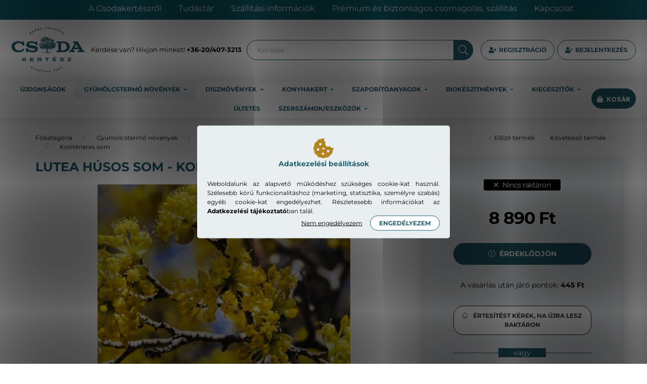

--- FILE ---
content_type: text/html; charset=UTF-8
request_url: https://www.csodakertesz.hu/husos-som-lutea-konteneres
body_size: 23914
content:
<!DOCTYPE html>
<html lang="hu">
	<head>
		<meta charset="utf-8">
<meta name="description" content="Vásárolja meg Lutea húsos som - Konténeres termékünket most kedvező áron a Csodakertész Barna Faiskolában szakértőktől akár ingyenes szállítással., Csodakertész">
<meta name="robots" content="index, follow">
<meta http-equiv="X-UA-Compatible" content="IE=Edge">
<meta property="og:site_name" content="Csodakertész Barna Faiskola" />
<meta property="og:title" content="Lutea húsos som - Konténeres - Akár ingyen szállítással | Cs">
<meta property="og:description" content="Vásárolja meg Lutea húsos som - Konténeres termékünket most kedvező áron a Csodakertész Barna Faiskolában szakértőktől akár ingyenes szállítással., Csodakertész">
<meta property="og:type" content="product">
<meta property="og:url" content="https://www.csodakertesz.hu/husos-som-lutea-konteneres">
<meta property="og:image" content="https://www.csodakertesz.hu/img/81330/sku-17871/sku-17871.webp">
<meta name="dc.title" content="Lutea húsos som - Konténeres - Akár ingyen szállítással | Cs">
<meta name="dc.description" content="Vásárolja meg Lutea húsos som - Konténeres termékünket most kedvező áron a Csodakertész Barna Faiskolában szakértőktől akár ingyenes szállítással., Csodakertész">
<meta name="dc.publisher" content="Csodakertész Barna Faiskola">
<meta name="dc.language" content="hu">
<meta name="mobile-web-app-capable" content="yes">
<meta name="apple-mobile-web-app-capable" content="yes">
<meta name="MobileOptimized" content="320">
<meta name="HandheldFriendly" content="true">

<title>Lutea húsos som - Konténeres - Akár ingyen szállítással | Cs</title>


<script>
var service_type="shop";
var shop_url_main="https://www.csodakertesz.hu";
var actual_lang="hu";
var money_len="0";
var money_thousend=" ";
var money_dec=",";
var shop_id=81330;
var unas_design_url="https:"+"/"+"/"+"www.csodakertesz.hu"+"/"+"!common_design"+"/"+"custom"+"/"+"csodakertesz.unas.hu"+"/";
var unas_design_code='0';
var unas_base_design_code='2000';
var unas_design_ver=4;
var unas_design_subver=0;
var unas_shop_url='https://www.csodakertesz.hu';
var responsive="yes";
var price_nullcut_disable=1;
var config_plus=new Array();
config_plus['product_tooltip']=1;
config_plus['cart_redirect']=1;
config_plus['money_type']='Ft';
config_plus['money_type_display']='Ft';
var lang_text=new Array();

var UNAS = UNAS || {};
UNAS.shop={"base_url":'https://www.csodakertesz.hu',"domain":'www.csodakertesz.hu',"username":'csodakertesz.unas.hu',"id":81330,"lang":'hu',"currency_type":'Ft',"currency_code":'HUF',"currency_rate":'1',"currency_length":0,"base_currency_length":0,"canonical_url":'https://www.csodakertesz.hu/husos-som-lutea-konteneres'};
UNAS.design={"code":'0',"page":'product_details'};
UNAS.api_auth="cb1154aee40e021d6262dffb13f60081";
UNAS.customer={"email":'',"id":0,"group_id":0,"without_registration":0};
UNAS.shop["category_id"]="490361";
UNAS.shop["sku"]="sku-17871";
UNAS.shop["product_id"]="635577249";
UNAS.shop["only_private_customer_can_purchase"] = false;
 

UNAS.text = {
    "button_overlay_close": `Bezár`,
    "popup_window": `Felugró ablak`,
    "list": `lista`,
    "updating_in_progress": `frissítés folyamatban`,
    "updated": `frissítve`,
    "is_opened": `megnyitva`,
    "is_closed": `bezárva`,
    "deleted": `törölve`,
    "consent_granted": `hozzájárulás megadva`,
    "consent_rejected": `hozzájárulás elutasítva`,
    "field_is_incorrect": `mező hibás`,
    "error_title": `Hiba!`,
    "product_variants": `termék változatok`,
    "product_added_to_cart": `A termék a kosárba került`,
    "product_added_to_cart_with_qty_problem": `A termékből csak [qty_added_to_cart] [qty_unit] került kosárba`,
    "product_removed_from_cart": `A termék törölve a kosárból`,
    "reg_title_name": `Név`,
    "reg_title_company_name": `Cégnév`,
    "number_of_items_in_cart": `Kosárban lévő tételek száma`,
    "cart_is_empty": `A kosár üres`,
    "cart_updated": `A kosár frissült`
};


UNAS.text["delete_from_compare"]= `Törlés összehasonlításból`;
UNAS.text["comparison"]= `Összehasonlítás`;

UNAS.text["delete_from_favourites"]= `Törlés a kedvencek közül`;
UNAS.text["add_to_favourites"]= `Kedvencekhez`;






window.lazySizesConfig=window.lazySizesConfig || {};
window.lazySizesConfig.loadMode=1;
window.lazySizesConfig.loadHidden=false;

window.dataLayer = window.dataLayer || [];
function gtag(){dataLayer.push(arguments)};
gtag('js', new Date());
</script>

<script src="https://www.csodakertesz.hu/!common_packages/jquery/jquery-3.2.1.js?mod_time=1682493234"></script>
<script src="https://www.csodakertesz.hu/!common_packages/jquery/plugins/migrate/migrate.js?mod_time=1682493234"></script>
<script src="https://www.csodakertesz.hu/!common_packages/jquery/plugins/autocomplete/autocomplete.js?mod_time=1751447087"></script>
<script src="https://www.csodakertesz.hu/!common_packages/jquery/plugins/tools/overlay/overlay.js?mod_time=1759905184"></script>
<script src="https://www.csodakertesz.hu/!common_packages/jquery/plugins/tools/toolbox/toolbox.expose.js?mod_time=1725518406"></script>
<script src="https://www.csodakertesz.hu/!common_packages/jquery/plugins/lazysizes/lazysizes.min.js?mod_time=1682493234"></script>
<script src="https://www.csodakertesz.hu/!common_packages/jquery/own/shop_common/exploded/common.js?mod_time=1764831093"></script>
<script src="https://www.csodakertesz.hu/!common_packages/jquery/own/shop_common/exploded/common_overlay.js?mod_time=1759905184"></script>
<script src="https://www.csodakertesz.hu/!common_packages/jquery/own/shop_common/exploded/common_shop_popup.js?mod_time=1759905184"></script>
<script src="https://www.csodakertesz.hu/!common_packages/jquery/own/shop_common/exploded/page_product_details.js?mod_time=1751447087"></script>
<script src="https://www.csodakertesz.hu/!common_packages/jquery/own/shop_common/exploded/function_favourites.js?mod_time=1725525526"></script>
<script src="https://www.csodakertesz.hu/!common_packages/jquery/own/shop_common/exploded/function_compare.js?mod_time=1751447087"></script>
<script src="https://www.csodakertesz.hu/!common_packages/jquery/own/shop_common/exploded/function_recommend.js?mod_time=1751447087"></script>
<script src="https://www.csodakertesz.hu/!common_packages/jquery/own/shop_common/exploded/function_product_print.js?mod_time=1725525526"></script>
<script src="https://www.csodakertesz.hu/!common_packages/jquery/own/shop_common/exploded/function_product_subscription.js?mod_time=1751447087"></script>
<script src="https://www.csodakertesz.hu/!common_packages/jquery/plugins/hoverintent/hoverintent.js?mod_time=1682493234"></script>
<script src="https://www.csodakertesz.hu/!common_packages/jquery/own/shop_tooltip/shop_tooltip.js?mod_time=1759905184"></script>
<script src="https://www.csodakertesz.hu/!common_packages/jquery/plugins/responsive_menu/responsive_menu-unas.js?mod_time=1682493234"></script>
<script src="https://www.csodakertesz.hu/!common_design/base/002000/main.js?mod_time=1759905184"></script>
<script src="https://www.csodakertesz.hu/!common_packages/jquery/plugins/flickity/flickity.pkgd.min.js?mod_time=1682493234"></script>
<script src="https://www.csodakertesz.hu/!common_packages/jquery/plugins/toastr/toastr.min.js?mod_time=1682493234"></script>
<script src="https://www.csodakertesz.hu/!common_packages/jquery/plugins/tippy/popper-2.4.4.min.js?mod_time=1682493234"></script>
<script src="https://www.csodakertesz.hu/!common_packages/jquery/plugins/tippy/tippy-bundle.umd.min.js?mod_time=1682493234"></script>
<script src="https://www.csodakertesz.hu/!common_packages/jquery/plugins/photoswipe/photoswipe.min.js?mod_time=1682493234"></script>
<script src="https://www.csodakertesz.hu/!common_packages/jquery/plugins/photoswipe/photoswipe-ui-default.min.js?mod_time=1682493234"></script>
<script src="https://www.csodakertesz.hu/!common_design/custom/csodakertesz.unas.hu/js/jquery.countdown.min.js?mod_time=1739442923"></script>

<link href="https://www.csodakertesz.hu/temp/shop_81330_4c5a3d54ef6eae93e504316f980a23e8.css?mod_time=1769260486" rel="stylesheet" type="text/css">

<link href="https://www.csodakertesz.hu/husos-som-lutea-konteneres" rel="canonical">
<link rel='alternate' hreflang='x-default' href='https://www.csodakertesz.hu/husos-som-lutea-konteneres' />
<link rel="apple-touch-icon" href="https://www.csodakertesz.hu/shop_ordered/81330/pic/favicon/favicon-072.png" sizes="72x72">
<link rel="apple-touch-icon" href="https://www.csodakertesz.hu/shop_ordered/81330/pic/favicon/favicon-114.png" sizes="114x114">
<link rel="apple-touch-icon" href="https://www.csodakertesz.hu/shop_ordered/81330/pic/favicon/favicon-152.png" sizes="152x152">
<link rel="apple-touch-icon" href="https://www.csodakertesz.hu/shop_ordered/81330/pic/favicon/favicon-167.png" sizes="167x167">
<link rel="apple-touch-icon" href="https://www.csodakertesz.hu/shop_ordered/81330/pic/favicon/favicon-180.png" sizes="180x180">
<link rel="apple-touch-icon" href="https://www.csodakertesz.hu/shop_ordered/81330/pic/favicon/favicon-512.png">
<link id="favicon-16x16" rel="icon" type="image/png" href="https://www.csodakertesz.hu/shop_ordered/81330/pic/favicon/favicon-016.png" sizes="16x16">
<link id="favicon-32x32" rel="icon" type="image/png" href="https://www.csodakertesz.hu/shop_ordered/81330/pic/favicon/favicon-032.png" sizes="32x32">
<link id="favicon-96x96" rel="icon" type="image/png" href="https://www.csodakertesz.hu/shop_ordered/81330/pic/favicon/favicon-096.png" sizes="96x96">
<link id="favicon-192x192" rel="icon" type="image/png" href="https://www.csodakertesz.hu/shop_ordered/81330/pic/favicon/favicon-192.png" sizes="192x192">
<link href="https://www.csodakertesz.hu/shop_ordered/81330/design_pic/favicon.ico" rel="shortcut icon">
<script>
        var google_consent=1;
    
        gtag('consent', 'default', {
           'ad_storage': 'denied',
           'ad_user_data': 'denied',
           'ad_personalization': 'denied',
           'analytics_storage': 'denied',
           'functionality_storage': 'denied',
           'personalization_storage': 'denied',
           'security_storage': 'granted'
        });

    
        gtag('consent', 'update', {
           'ad_storage': 'denied',
           'ad_user_data': 'denied',
           'ad_personalization': 'denied',
           'analytics_storage': 'denied',
           'functionality_storage': 'denied',
           'personalization_storage': 'denied',
           'security_storage': 'granted'
        });

        </script>
    <script async src="https://www.googletagmanager.com/gtag/js?id=UA-54349417-1"></script>    <script>
    gtag('config', 'UA-54349417-1');

        </script>
        <script>
    var google_analytics=1;

                gtag('event', 'view_item', {
              "currency": "HUF",
              "value": '8890',
              "items": [
                  {
                      "item_id": "sku-17871",
                      "item_name": "Lutea húsos som - Konténeres",
                      "item_category": "Gyümölcstermő növények/Konténeres gyümölcstermő növények/Konténeres vadgyümölcsök/Konténeres som",
                      "price": '8890'
                  }
              ],
              'non_interaction': true
            });
               </script>
           <script>
        gtag('config', 'AW-995353566',{'allow_enhanced_conversions':true});
                </script>
            <script>
        var google_ads=1;

                gtag('event','remarketing', {
            'ecomm_pagetype': 'product',
            'ecomm_prodid': ["sku-17871"],
            'ecomm_totalvalue': 8890        });
            </script>
    
    <script>
    var facebook_pixel=1;
    /* <![CDATA[ */
        !function(f,b,e,v,n,t,s){if(f.fbq)return;n=f.fbq=function(){n.callMethod?
            n.callMethod.apply(n,arguments):n.queue.push(arguments)};if(!f._fbq)f._fbq=n;
            n.push=n;n.loaded=!0;n.version='2.0';n.queue=[];t=b.createElement(e);t.async=!0;
            t.src=v;s=b.getElementsByTagName(e)[0];s.parentNode.insertBefore(t,s)}(window,
                document,'script','//connect.facebook.net/en_US/fbevents.js');

        fbq('init', '824362141469369');
                fbq('track', 'PageView', {}, {eventID:'PageView.aXVbzu3HdPQXppICRhoPFAAAS3s'});
        
        fbq('track', 'ViewContent', {
            content_name: 'Lutea húsos som - Konténeres',
            content_category: 'Gyümölcstermő növények > Konténeres gyümölcstermő növények > Konténeres vadgyümölcsök > Konténeres som',
            content_ids: ['sku-17871'],
            contents: [{'id': 'sku-17871', 'quantity': '1'}],
            content_type: 'product',
            value: 8890,
            currency: 'HUF'
        }, {eventID:'ViewContent.aXVbzu3HdPQXppICRhoPFAAAS3s'});

        
        $(document).ready(function() {
            $(document).on("addToCart", function(event, product_array){
                facebook_event('AddToCart',{
					content_name: product_array.name,
					content_category: product_array.category,
					content_ids: [product_array.sku],
					contents: [{'id': product_array.sku, 'quantity': product_array.qty}],
					content_type: 'product',
					value: product_array.price,
					currency: 'HUF'
				}, {eventID:'AddToCart.' + product_array.event_id});
            });

            $(document).on("addToFavourites", function(event, product_array){
                facebook_event('AddToWishlist', {
                    content_ids: [product_array.sku],
                    content_type: 'product'
                }, {eventID:'AddToFavourites.' + product_array.event_id});
            });
        });

    /* ]]> */
    </script>


<script src="https://script.v3.miclub.hu/js/apis.js" ></script>



<script src="https://www.onlinepenztarca.hu/js/onlinepenztarcajs.js?btr=FCokt-vosHB-khyIf-CdIxl" defer></script>


<script>

    MIV3ClientApiV1Unas({
        iId: '64929f62094dd6001c013ca0'
    });



type="text/javascript">
    (function(c,l,a,r,i,t,y){
        c[a]=c[a]||function(){(c[a].q=c[a].q||[]).push(arguments)};
        t=l.createElement(r);t.async=1;t.src="https://www.clarity.ms/tag/"+i;
        y=l.getElementsByTagName(r)[0];y.parentNode.insertBefore(t,y);
    })(window, document, "clarity", "script", "s83cvc7sx7");

</script>


<script
src="https://onsite.optimonk.com/script.js?account=182865"
async></script>



		<meta content="width=device-width, initial-scale=1.0" name="viewport" />
		<link rel="preconnect" href="https://fonts.gstatic.com">
		<link rel="preload" href="https://fonts.googleapis.com/css2?family=Nunito:wght@400;700&display=swap" as="style" />
		<link rel="stylesheet" href="https://fonts.googleapis.com/css2?family=Nunito:wght@400;700&display=swap" media="print" onload="this.media='all'">
		<noscript>
			<link rel="stylesheet" href="https://fonts.googleapis.com/css2?family=Nunito:wght@400;700&display=swap" />
		</noscript>

		
		
		
					
			
			
			
			
			
			
			
				
		
		
		
		
		
		
		
		
        
        
		
		
		
		
		
		
        
		
		
		
		
		
		
        
        
        
        
		
		

		
		
		
		
		
		
	</head>

				
				
	
	
	
	
	<body class='design_ver4' id="ud_shop_artdet">
		<div id="box_compare_content" class="text-center fixed-bottom">		            <script>
	$(document).ready(function(){ $("#box_container_shop_compare").css("display","none"); });</script>

    
	</div>
	
	<div id="image_to_cart" style="display:none; position:absolute; z-index:100000;"></div>
<div class="overlay_common overlay_warning" id="overlay_cart_add"></div>
<script>$(document).ready(function(){ overlay_init("cart_add",{"onBeforeLoad":false}); });</script>
<div id="overlay_login_outer"></div>	
	<script>
	$(document).ready(function(){
	    var login_redir_init="";

		$("#overlay_login_outer").overlay({
			onBeforeLoad: function() {
                var login_redir_temp=login_redir_init;
                if (login_redir_act!="") {
                    login_redir_temp=login_redir_act;
                    login_redir_act="";
                }

									$.ajax({
						type: "GET",
						async: true,
						url: "https://www.csodakertesz.hu/shop_ajax/ajax_popup_login.php",
						data: {
							shop_id:"81330",
							lang_master:"hu",
                            login_redir:login_redir_temp,
							explicit:"ok",
							get_ajax:"1"
						},
						success: function(data){
							$("#overlay_login_outer").html(data);
							if (unas_design_ver >= 5) $("#overlay_login_outer").modal('show');
							$('#overlay_login1 input[name=shop_pass_login]').keypress(function(e) {
								var code = e.keyCode ? e.keyCode : e.which;
								if(code.toString() == 13) {		
									document.form_login_overlay.submit();		
								}	
							});	
						}
					});
								},
			top: 50,
			mask: {
	color: "#000000",
	loadSpeed: 200,
	maskId: "exposeMaskOverlay",
	opacity: 0.7
},
			closeOnClick: (config_plus['overlay_close_on_click_forced'] === 1),
			onClose: function(event, overlayIndex) {
				$("#login_redir").val("");
			},
			load: false
		});
		
			});
	function overlay_login() {
		$(document).ready(function(){
			$("#overlay_login_outer").overlay().load();
		});
	}
	function overlay_login_remind() {
        if (unas_design_ver >= 5) {
            $("#overlay_remind").overlay().load();
        } else {
            $(document).ready(function () {
                $("#overlay_login_outer").overlay().close();
                setTimeout('$("#overlay_remind").overlay().load();', 250);
            });
        }
	}

    var login_redir_act="";
    function overlay_login_redir(redir) {
        login_redir_act=redir;
        $("#overlay_login_outer").overlay().load();
    }
	</script>  
	<div class="overlay_common overlay_info" id="overlay_remind"></div>
<script>$(document).ready(function(){ overlay_init("remind",[]); });</script>

	<script>
    	function overlay_login_error_remind() {
		$(document).ready(function(){
			load_login=0;
			$("#overlay_error").overlay().close();
			setTimeout('$("#overlay_remind").overlay().load();', 250);	
		});
	}
	</script>  
	<div class="overlay_common overlay_info" id="overlay_newsletter"></div>
<script>$(document).ready(function(){ overlay_init("newsletter",[]); });</script>

<script>
function overlay_newsletter() {
    $(document).ready(function(){
        $("#overlay_newsletter").overlay().load();
    });
}
</script>
<div class="overlay_common overlay_info" id="overlay_product_subscription"></div>
<script>$(document).ready(function(){ overlay_init("product_subscription",[]); });</script>
<div class="overlay_common overlay_error" id="overlay_script"></div>
<script>$(document).ready(function(){ overlay_init("script",[]); });</script>
<style> .grecaptcha-badge { display: none !important; } </style>     <script>
    $(document).ready(function() {
        $.ajax({
            type: "GET",
            url: "https://www.csodakertesz.hu/shop_ajax/ajax_stat.php",
            data: {master_shop_id:"81330",get_ajax:"1"}
        });
    });
    </script>
    

	<div id="container" class="page_shop_artdet_sku_17871  js-ajax-filter-box-checking filter-not-exists">
				        <div class="nanobar js-nanobar">
        <div class="container">
            <div class="header_text_section_1 nanobar__inner d-none d-lg-block">
                                    <p><a href="/rolunk">A Csodakertészről</a> <a href="/blog">Tudástár</a> <a href="/shop_contact.php?tab=shipping">Szállítási információk</a> <a href="/premium-biztonsagos-szallitas">Prémium és biztonságos csomagolás, szállítás</a> <a href="/shop_contact.php?tab=mail">Kapcsolat</a></p>
                                <button type="button" class="btn nanobar__btn-close" onclick="closeNanobar(this,'header_text_section_1_hide','session','--nanobar-height');" aria-label="Bezár" title="Bezár">
                    <span class="icon--close"></span>
                </button>
            </div>
        </div>
    </div>
    <script>
        $(document).ready(function() {
            root.style.setProperty('--nanobar-height', getHeight($(".js-nanobar")) + "px");
        });
    </script>
    

		<header class="header js-header">
			<div class="header-inner js-header-inner">
				<div class="container-fluid">
					<div class="row gutters-5 flex-nowrap justify-content-center align-items-center py-3 py-lg-5">
						    <div id="header_logo_img" class="logo col-auto flex-shrink-1">
        <div class="header_logo-img-container">
            <div class="header_logo-img-wrapper">
                                                <a href="https://www.csodakertesz.hu/">                    <picture>
                                                <source srcset="https://www.csodakertesz.hu/!common_design/custom/csodakertesz.unas.hu/element/layout_hu_header_logo-300x198_1_default.png?time=1738840967 1x, https://www.csodakertesz.hu/!common_design/custom/csodakertesz.unas.hu/element/layout_hu_header_logo-300x198_1_default_retina.png?time=1738840967 2x" />
                        <img                              width="300" height="198"
                                                          src="https://www.csodakertesz.hu/!common_design/custom/csodakertesz.unas.hu/element/layout_hu_header_logo-300x198_1_default.png?time=1738840967"                             
                             alt="Csodakertész.hu                        "/>
                    </picture>
                    </a>                                        </div>
        </div>
    </div>

						<div class="header__left col-auto">
							<div class="header__left-inner d-flex align-items-center">
								
								
								    <div class="header_text_section_2 d-none d-lg-block">
        <div class="element__content ">
                            <div class="element__html slide-1"><p>Kérdése van? Hívjon minket! <a href='tel:+36204073213'>+36-20/407-3213</a></p></div>
                    </div>
    </div>

							</div>
						</div>
						<div class="header__right col">
							<div class="header__right-inner d-flex align-items-center justify-content-end">
								<button class="cart-box__btn dropdown--btn mr-3 d-lg-none" aria-label="cart button" type="button" data-btn-for=".cart-box__dropdown">
									<span class="cart-box__btn-icon icon--cart"></span>
								</button>
								<button type="button" class="hamburger__btn dropdown--btn d-lg-none" id="hamburger__btn" aria-label="hamburger button" data-btn-for=".hamburger__dropdown">
									<span class="hamburger__btn-icon icon--hamburger"></span>
								</button>
								<div class="search-box">
	<div class="search-box__inner position-relative ml-auto js-search" id="box_search_content">
		<form name="form_include_search" id="form_include_search" action="https://www.csodakertesz.hu/shop_search.php" method="get">
			<div class="box-search-group mb-0">
				<input name="search" id="box_search_input" value="" pattern=".{3,100}" title="Hosszabb kereső kifejezést írjon be!" aria-label="Keresés" placeholder="Keresés" type="text" maxlength="100" class="ac_input form-control js-search-input" autocomplete="off" required>
				<div class='search-box__search-btn-outer input-group-append px-3' title='Keresés'>
					<button class='search-btn' aria-label="Keresés">
						<span class="search-btn-icon icon--search"></span>
					</button>
				</div>
				<div class="search__loading">
					<div class="loading-spinner--small"></div>
				</div>
			</div>
			<div class="search-box__mask"></div>
		</form>
		<div class="ac_results"></div>
	</div>
</div>
																		<button type="button" class="login-box__reg-btn btn btn-primary d-none d-lg-block mx-1">
					<a href="https://www.csodakertesz.hu/shop_reg.php?no_reg=0">Regisztráció</a>
				</button>
				<button type="button" class="btn btn-primary js-profile-btn dropdown--btn d-none d-lg-block mx-1" id="profile__btn" data-orders="https://www.csodakertesz.hu/shop_order_track.php" aria-label="profile button" data-btn-for=".profile__dropdown">
					<span>Bejelentkezés</span>
				</button>
						
							</div>
						</div>
					</div>
				</div>
								<nav class="navbar d-none d-lg-flex navbar-expand navbar-light">
					<div class="container-fluid">
						<ul class="navbar-nav mx-auto js-navbar-nav">
										<li class="nav-item spec-item js-nav-item-new">
					<a class="nav-link" href="https://www.csodakertesz.hu/ujdonsagok">
					Újdonságok
					</a>
			</li>
	<li class="nav-item dropdown js-nav-item-214011">
					<a class="nav-link dropdown-toggle" href="#" role="button" data-toggle="dropdown" aria-haspopup="true" aria-expanded="false">
					Gyümölcstermő növények
					</a>
					<ul class="dropdown-menu fade-up dropdown--cat dropdown--level-1">
            <li class="nav-item-899832">
            <a class="dropdown-item" href="https://www.csodakertesz.hu/konteneres-gyumolcstermo-novenyek" >Konténeres gyümölcstermő növények
                        </a>
        </li>
            <li class="nav-item-824685">
            <a class="dropdown-item" href="https://www.csodakertesz.hu/szabadgyokeres-gyumolcstermo-novenyek" >Szabadgyökeres gyümölcstermő növények
                        </a>
        </li>
    
    
    </ul>


			</li>
	<li class="nav-item dropdown js-nav-item-160580">
					<a class="nav-link dropdown-toggle" href="#" role="button" data-toggle="dropdown" aria-haspopup="true" aria-expanded="false">
					Dísznövények
					</a>
					<ul class="dropdown-menu fade-up dropdown--cat dropdown--level-1">
            <li class="nav-item-440362">
            <a class="dropdown-item" href="https://www.csodakertesz.hu/konteneres-disznovenyek" >Konténeres dísznövények
                        </a>
        </li>
            <li class="nav-item-930699">
            <a class="dropdown-item" href="https://www.csodakertesz.hu/Szabadgyokeres-disznovenyek" >Szabadgyökeres dísznövények
                        </a>
        </li>
    
    
    </ul>


			</li>
	<li class="nav-item dropdown js-nav-item-168545">
					<a class="nav-link dropdown-toggle" href="#" role="button" data-toggle="dropdown" aria-haspopup="true" aria-expanded="false">
					Konyhakert
					</a>
					<ul class="dropdown-menu fade-up dropdown--cat dropdown--level-1">
            <li class="nav-item-647026">
            <a class="dropdown-item" href="https://www.csodakertesz.hu/gyogy-es-fuszernovenyek" >Gyógy- és Fűszernövények
                        </a>
        </li>
            <li class="nav-item-601653">
            <a class="dropdown-item" href="https://www.csodakertesz.hu/magvak" >Magvak
                        </a>
        </li>
            <li class="nav-item-259539">
            <a class="dropdown-item" href="https://www.csodakertesz.hu/viraghagymak" >Virághagymák
                        </a>
        </li>
            <li class="nav-item-140638">
            <a class="dropdown-item" href="https://www.csodakertesz.hu/kulonlegessegek" >Különlegességek
                        </a>
        </li>
    
    
    </ul>


			</li>
	<li class="nav-item dropdown js-nav-item-817796">
					<a class="nav-link dropdown-toggle" href="#" role="button" data-toggle="dropdown" aria-haspopup="true" aria-expanded="false">
					Szaporítóanyagok
					</a>
					<ul class="dropdown-menu fade-up dropdown--cat dropdown--level-1">
            <li class="nav-item-767776">
            <a class="dropdown-item" href="https://www.csodakertesz.hu/alanyok" >Alanyok
                        </a>
        </li>
    
    
    </ul>


			</li>
	<li class="nav-item dropdown js-nav-item-796590">
					<a class="nav-link dropdown-toggle" href="#" role="button" data-toggle="dropdown" aria-haspopup="true" aria-expanded="false">
					Biokészítmények
					</a>
					<ul class="dropdown-menu fade-up dropdown--cat dropdown--level-1">
            <li class="nav-item-716922">
            <a class="dropdown-item" href="https://www.csodakertesz.hu/talajhoz" >Talajhoz
                        </a>
        </li>
            <li class="nav-item-575940">
            <a class="dropdown-item" href="https://www.csodakertesz.hu/novenyvedelem-biokeszitmenyek" >Növényvédelem
                        </a>
        </li>
    
    
    </ul>


			</li>
	<li class="nav-item dropdown js-nav-item-146664">
					<a class="nav-link dropdown-toggle" href="#" role="button" data-toggle="dropdown" aria-haspopup="true" aria-expanded="false">
					Kiegészítők
					</a>
					<ul class="dropdown-menu fade-up dropdown--cat dropdown--level-1">
            <li class="nav-item-603270">
            <a class="dropdown-item" href="https://www.csodakertesz.hu/hobbikert" >Hobbikert
                        </a>
        </li>
            <li class="nav-item-233030">
            <a class="dropdown-item" href="https://www.csodakertesz.hu/konyv" >Könyv
                        </a>
        </li>
    
    
    </ul>


			</li>
	<li class="nav-item js-nav-item-927001">
					<a class="nav-link" href="https://www.csodakertesz.hu/ultetes">
					Ültetés
					</a>
			</li>
	<li class="nav-item dropdown js-nav-item-482603">
					<a class="nav-link dropdown-toggle" href="#" role="button" data-toggle="dropdown" aria-haspopup="true" aria-expanded="false">
					Szerszámok/eszközök
					</a>
					<ul class="dropdown-menu fade-up dropdown--cat dropdown--level-1">
            <li class="nav-item-864700">
            <a class="dropdown-item" href="https://www.csodakertesz.hu/ars" >ARS
                        </a>
        </li>
            <li class="nav-item-682794">
            <a class="dropdown-item" href="https://www.csodakertesz.hu/fiskars" >Fiskars
                        </a>
        </li>
            <li class="nav-item-712393">
            <a class="dropdown-item" href="https://www.csodakertesz.hu/kuker" >Kuker
                        </a>
        </li>
    
    
    </ul>


			</li>

	
									
	
						</ul>
						<button class="cart-box__btn dropdown--btn mr-3" aria-label="cart button" type="button" data-btn-for=".cart-box__dropdown">
							<span class="cart-box__btn-icon icon--cart">
									<span id="box_cart_content" class="cart-box">			</span>
							</span>
						</button>
					</div>
				</nav>

				<script>
					$(document).ready(function () {
													$('.nav-item.dropdown > .nav-link').click(function (e) {
								e.preventDefault();
								handleCloseDropdowns();
								var thisNavLink = $(this);
								var thisNavItem = thisNavLink.parent();
								var thisDropdownMenu = thisNavItem.find('.dropdown-menu');
								var thisNavbarNav = $('.js-navbar-nav');

								/*remove is-opened class form the rest menus (cat+plus)*/
								thisNavbarNav.find('.show').not(thisNavItem).removeClass('show');

								if (thisNavItem.hasClass('show')) {
									thisNavLink.attr('aria-expanded','false');
									thisNavItem.removeClass('show');
									thisDropdownMenu.removeClass('show');
								} else {
									thisNavLink.attr('aria-expanded','true');
									thisNavItem.addClass('show');
									thisDropdownMenu.addClass('show');
								}
							});
											});
				</script>
							</div>
		</header>
				
				<main class="main">
						
				<link rel="stylesheet" type="text/css" href="https://www.csodakertesz.hu/!common_packages/jquery/plugins/photoswipe/css/default-skin.min.css">
	<link rel="stylesheet" type="text/css" href="https://www.csodakertesz.hu/!common_packages/jquery/plugins/photoswipe/css/photoswipe.min.css">
	
	
	<script>
		var $clickElementToInitPs = '.js-init-ps';

		var initPhotoSwipeFromDOM = function() {
			var $pswp = $('.pswp')[0];
			var $psDatas = $('.photoSwipeDatas');

			$psDatas.each( function() {
				var $pics = $(this),
					getItems = function() {
						var items = [];
						$pics.find('a').each(function() {
							var $this = $(this),
								$href   = $this.attr('href'),
								$size   = $this.data('size').split('x'),
								$width  = $size[0],
								$height = $size[1],
								item = {
									src : $href,
									w   : $width,
									h   : $height
								};
							items.push(item);
						});
						return items;
					};

				var items = getItems();

				$($clickElementToInitPs).on('click', function (event) {
					var $this = $(this);
					event.preventDefault();

					var $index = parseInt($this.attr('data-loop-index'));
					var options = {
						index: $index,
						history: false,
						bgOpacity: 0.5,
						shareEl: false,
						showHideOpacity: true,
						getThumbBoundsFn: function (index) {
							/** azon képeről nagyítson a photoswipe, melyek láthatók
							 **/
							var thumbnails = $($clickElementToInitPs).map(function() {
								var $this = $(this);
								if ($this.is(":visible")) {
									return this;
								}
							}).get();
							var thumbnail = thumbnails[index];
							var pageYScroll = window.pageYOffset || document.documentElement.scrollTop;
							var zoomedImgHeight = items[index].h;
							var zoomedImgWidth = items[index].w;
							var zoomedImgRatio = zoomedImgHeight / zoomedImgWidth;
							var rect = thumbnail.getBoundingClientRect();
							var zoomableImgHeight = rect.height;
							var zoomableImgWidth = rect.width;
							var zoomableImgRatio = (zoomableImgHeight / zoomableImgWidth);
							var offsetY = 0;
							var offsetX = 0;
							var returnWidth = zoomableImgWidth;

							if (zoomedImgRatio < 1) { /* a nagyított kép fekvő */
								if (zoomedImgWidth < zoomableImgWidth) { /*A nagyított kép keskenyebb */
									offsetX = (zoomableImgWidth - zoomedImgWidth) / 2;
									offsetY = (Math.abs(zoomableImgHeight - zoomedImgHeight)) / 2;
									returnWidth = zoomedImgWidth;
								} else { /*A nagyított kép szélesebb */
									offsetY = (zoomableImgHeight - (zoomableImgWidth * zoomedImgRatio)) / 2;
								}

							} else if (zoomedImgRatio > 1) { /* a nagyított kép álló */
								if (zoomedImgHeight < zoomableImgHeight) { /*A nagyított kép alacsonyabb */
									offsetX = (zoomableImgWidth - zoomedImgWidth) / 2;
									offsetY = (zoomableImgHeight - zoomedImgHeight) / 2;
									returnWidth = zoomedImgWidth;
								} else { /*A nagyított kép magasabb */
									offsetX = (zoomableImgWidth - (zoomableImgHeight / zoomedImgRatio)) / 2;
									if (zoomedImgRatio > zoomableImgRatio) returnWidth = zoomableImgHeight / zoomedImgRatio;
								}
							} else { /*A nagyított kép négyzetes */
								if (zoomedImgWidth < zoomableImgWidth) { /*A nagyított kép keskenyebb */
									offsetX = (zoomableImgWidth - zoomedImgWidth) / 2;
									offsetY = (Math.abs(zoomableImgHeight - zoomedImgHeight)) / 2;
									returnWidth = zoomedImgWidth;
								} else { /*A nagyított kép szélesebb */
									offsetY = (zoomableImgHeight - zoomableImgWidth) / 2;
								}
							}

							return {x: rect.left + offsetX, y: rect.top + pageYScroll + offsetY, w: returnWidth};
						},
						getDoubleTapZoom: function (isMouseClick, item) {
							if (isMouseClick) {
								return 1;
							} else {
								return item.initialZoomLevel < 0.7 ? 1 : 1.5;
							}
						}
					};

					var photoSwipe = new PhotoSwipe($pswp, PhotoSwipeUI_Default, items, options);
					photoSwipe.init();
				});
			});
		};
	</script>


<div id="page_artdet_content" class="artdet artdet--type-1">
		<div class="artdet__breadcrumb-prev-next">
		<div class="container">
			<div class="row gutters-10">
				<div class="col-md">
					    <nav id="breadcrumb" aria-label="breadcrumb">
                    <ol class="breadcrumb level-4">
                <li class="breadcrumb-item">
                                        <a class="breadcrumb-item breadcrumb-item--home" href="https://www.csodakertesz.hu/termekek" aria-label="Főkategória" title="Főkategória"></a>
                                    </li>
                                <li class="breadcrumb-item">
                                        <a class="breadcrumb-item" href="https://www.csodakertesz.hu/gyumolcstermo-novenyek">Gyümölcstermő növények</a>
                                    </li>
                                <li class="breadcrumb-item">
                                        <a class="breadcrumb-item" href="https://www.csodakertesz.hu/konteneres-gyumolcstermo-novenyek">Konténeres gyümölcstermő növények</a>
                                    </li>
                                <li class="breadcrumb-item">
                                        <a class="breadcrumb-item" href="https://www.csodakertesz.hu/konteneres-vadgyumolcsok">Konténeres vadgyümölcsök</a>
                                    </li>
                                <li class="breadcrumb-item">
                                        <a class="breadcrumb-item" href="https://www.csodakertesz.hu/konteneres-som">Konténeres som</a>
                                    </li>
                            </ol>
            <script>
                $("document").ready(function(){
                                        $(".js-nav-item-214011").addClass("active");
                                        $(".js-nav-item-899832").addClass("active");
                                        $(".js-nav-item-642714").addClass("active");
                                        $(".js-nav-item-490361").addClass("active");
                                    });
            </script>
                </nav>

				</div>
									<div class="col-md-auto">
						<div class="artdet__pagination d-flex py-3 py-md-0 mb-3 mb-md-4">
							<button class="artdet__pagination-btn artdet__pagination-prev btn btn-text icon--b-arrow-left" type="button" onclick="product_det_prevnext('https://www.csodakertesz.hu/husos-som-lutea-konteneres','?cat=490361&sku=sku-17871&action=prev_js')">Előző termék</button>
							<button class="artdet__pagination-btn artdet__pagination-next btn btn-text icon--a-arrow-right ml-auto ml-md-5" type="button" onclick="product_det_prevnext('https://www.csodakertesz.hu/husos-som-lutea-konteneres','?cat=490361&sku=sku-17871&action=next_js')" >Következő termék</button>
						</div>
					</div>
							</div>
		</div>
	</div>

	<script>
<!--
var lang_text_warning=`Figyelem!`
var lang_text_required_fields_missing=`Kérjük töltse ki a kötelező mezők mindegyikét!`
function formsubmit_artdet() {
   cart_add("sku__unas__17871","",null,1)
}
$(document).ready(function(){
	select_base_price("sku__unas__17871",1);
	
	
});
// -->
</script>


	<form name="form_temp_artdet">

	<div class="artdet__pic-data-wrap mb-3 mb-lg-5 js-product">
		<div class="container">
			<div class="row main-block">
				<div class="artdet__img-data-left col-md-6 col-lg-7 col-xl-8">
					<div class="artdet__name-wrap mb-4">
						<div class="row align-items-center">
							<div class="col-sm col-md-12 col-xl">
								<div class="d-flex flex-wrap align-items-center">
																		<h1 class='artdet__name line-clamp--3-12'>Lutea húsos som - Konténeres
</h1>
								</div>
							</div>
													</div>
					</div>
					<div class="row">
						<div class="artdet__img-outer col-xl-12">
							<div class='artdet__img-inner has-image'>
																
								<div class="artdet__alts js-alts carousel mb-5" data-flickity='{ "cellAlign": "left", "contain": true, "lazyLoad": true, "watchCSS": true }'>
									<div class="carousel-cell artdet__alt-img js-init-ps" data-loop-index="0">
										<img class="artdet__img-main" width="500" height="500"
											 src="https://www.csodakertesz.hu/img/81330/sku-17871/500x500,r/sku-17871.webp?time=1687440995"
											 srcset="https://www.csodakertesz.hu/img/81330/sku-17871/1000x1000,r/sku-17871.webp?time=1687440995 2x"
											 alt="Lutea húsos som - Konténeres" title="Lutea húsos som - Konténeres" id="main_image" />
									</div>
																	</div>

								
																	<script>
										$(document).ready(function() {
											initPhotoSwipeFromDOM();
										});
									</script>

									<div class="photoSwipeDatas invisible">
										<a href="https://www.csodakertesz.hu/img/81330/sku-17871/sku-17871.webp?time=1687440995" data-size="1000x1000"></a>
																			</div>
								
								
							</div>
						</div>
						<div class="artdet__data-left col-xl-12">
                            
                            
															<div id="artdet__short-descrition" class="artdet__short-descripton mb-5">
									<div class="artdet__short-descripton-content text-justify font-s font-sm-m mb-5"><p><strong>Tudományos megnevezés: </strong>Cornus mas 'Lutea'</p><p>Ősszel érő bogyóinak íze a fajták közül talán a legjobb, legédesebb.</p></div>
								</div>
							                            <div class="artdet__short-description-after"><p>Vásárolja meg most kedvező áron <strong>Lutea húsos som - Konténeres
</strong> termékünket és válogasson további gyönyörű <a href="/termekek" target="_blank">növényeink</a> és <a href="/kiegeszitok" target="_blank">kiegészítőink</a> közül és máris élvezheti a természet szépségét és a kertészkezdés örömét!</p></div>
							
                            										<div class="scroll-to-wrap">
											<a class="scroll-to btn btn-outline-secondary" data-scroll="#artdet__long-description" href="#">Bővebben</a>
										</div>
																
							
													                        </div>
					</div>
				</div>
				<div class="artdet__data-right col-md-6 col-lg-5 col-xl-4">
					<div class="artdet__data-right-inner">
													<div class="artdet__badges2 mb-5">
								<div class="row gutters-5 justify-content-center">
																			<div class="artdet__stock-wrap col-12 text-center">
											<div class="artdet__stock badge badge--2 badge--stock no-stock">
												<div class="artdet__stock-text product-stock-text"
														>
																																										<div class="artdet__stock-title product-stock-title icon--b-close">Nincs raktáron</div>
																																							</div>
											</div>
										</div>
									
																	</div>
							</div>
						
						
						
						
													<div class="artdet__price-datas text-center mb-5">
								<div class="artdet__prices">
                                    <div class="artdet__price-base-and-sale with-rrp row gutters-5 align-items-baseline justify-content-center">
                                                                                    <div class="artdet__price-base product-price--base">
                                                <span class="artdet__price-base-value"><span id='price_net_brutto_sku__unas__17871' class='price_net_brutto_sku__unas__17871'>8 890</span> Ft</span>                                            </div>
                                                                                                                    </div>
                                                                    </div>

								
								
								
															</div>
						
																													<div class="artdet__cart-no-stock h-100 flex-grow-1 usn">
                                    <div class="artdet__cart-btn btn btn-lg btn-primary btn-block js-main-product-cart-btn icon--b-erdeklodes visszahivas">Érdeklődjön</div>            
                        </div>
													
													<div class="artdet__virtual-point-highlighted text-center mb-5">
								<span class="artdet__virtual-point-highlighted__title">A vásárlás után járó pontok:</span>
								<span class="artdet__virtual-point-highlighted__content font-weight-bold">445 Ft</span>
							</div>
												
						
													<div class="artdet__subscribe-buttons text-center mt-5 mb-4">
																	<button class="artdet__subscribe-btn btn btn-outline-primary" type="button" onclick='subscribe_to_product("sku-17871","","","","stock_modify","",1, 1); return false;' id='subscribe_to_stock' role="button" aria-label="Feliratkozás">
										<span class="artdet__function-icon icon--b-bell"></span>
										<span class="artdet__function-text">Értesítést kérek, ha újra lesz raktáron</span>
									</button>
								
															</div>
												<div class="vagy my-3 position-relative text-center"><span class="px-5">vagy</span></div>
						<div class="visszahivas btn btn-link font-m w-100">Visszahívást/segítséget kérek</div>
						
	<div class="termek_kosar_alatt row no-gutters">
					<div class="kep-elem col-2 py-3">
														<picture>
													<source media="(max-width: 575.98px)" srcset="https://www.csodakertesz.hu/!common_design/custom/csodakertesz.unas.hu/element/layout_hu_termek_kosar_alatt_1_default.png?time=1752147261, https://www.csodakertesz.hu/!common_design/custom/csodakertesz.unas.hu/element/layout_hu_termek_kosar_alatt_1_default_retina.png?time=1752147261 2x">
																			<source media="(max-width: 767.98px)" srcset="https://www.csodakertesz.hu/!common_design/custom/csodakertesz.unas.hu/element/layout_hu_termek_kosar_alatt_1_default.png?time=1752147261, https://www.csodakertesz.hu/!common_design/custom/csodakertesz.unas.hu/element/layout_hu_termek_kosar_alatt_1_default_retina.png?time=1752147261 2x">
																			<source media="(max-width: 991.98px)" srcset="https://www.csodakertesz.hu/!common_design/custom/csodakertesz.unas.hu/element/layout_hu_termek_kosar_alatt_1_default.png?time=1752147261">
												<img src="https://www.csodakertesz.hu/!common_design/custom/csodakertesz.unas.hu/element/layout_hu_termek_kosar_alatt_1_default.png?time=1752147261" alt="Ingyen szállítás" srcset="https://www.csodakertesz.hu/!common_design/custom/csodakertesz.unas.hu/element/layout_hu_termek_kosar_alatt_1_default_retina.png?time=1752147261 2x" />
					</picture>
												</div>
			<div class="szoveges-elem col-10 px-4 py-3">
				<p>Rendeljen ingyen szállítással 25.000 forinttól</p>
			</div>
					<div class="kep-elem col-2 py-3">
									<a href="https://www.csodakertesz.hu/premium-biztonsagos-szallitas" target="_blank">					<picture>
													<source media="(max-width: 575.98px)" srcset="https://www.csodakertesz.hu/!common_design/custom/csodakertesz.unas.hu/element/layout_hu_termek_kosar_alatt_2_default.png?time=1752147261, https://www.csodakertesz.hu/!common_design/custom/csodakertesz.unas.hu/element/layout_hu_termek_kosar_alatt_2_default_retina.png?time=1752147261 2x">
																			<source media="(max-width: 767.98px)" srcset="https://www.csodakertesz.hu/!common_design/custom/csodakertesz.unas.hu/element/layout_hu_termek_kosar_alatt_2_default.png?time=1752147261, https://www.csodakertesz.hu/!common_design/custom/csodakertesz.unas.hu/element/layout_hu_termek_kosar_alatt_2_default_retina.png?time=1752147261 2x">
																			<source media="(max-width: 991.98px)" srcset="https://www.csodakertesz.hu/!common_design/custom/csodakertesz.unas.hu/element/layout_hu_termek_kosar_alatt_2_default.png?time=1752147261">
												<img src="https://www.csodakertesz.hu/!common_design/custom/csodakertesz.unas.hu/element/layout_hu_termek_kosar_alatt_2_default.png?time=1752147261" alt="Prémium szállítás" srcset="https://www.csodakertesz.hu/!common_design/custom/csodakertesz.unas.hu/element/layout_hu_termek_kosar_alatt_2_default_retina.png?time=1752147261 2x" />
					</picture>
					</a>							</div>
			<div class="szoveges-elem col-10 px-4 py-3">
				<p><a href="https://www.csodakertesz.hu/premium-biztonsagos-szallitas" target="_blank" rel="noopener"><strong>Prémium, biztonságos csomagolás, sérülésmentes szállítási garanciával </strong>(bővebben...)</a></p>
			</div>
					<div class="kep-elem col-2 py-3">
														<picture>
													<source media="(max-width: 575.98px)" srcset="https://www.csodakertesz.hu/!common_design/custom/csodakertesz.unas.hu/element/layout_hu_termek_kosar_alatt_3_default.png?time=1752147261, https://www.csodakertesz.hu/!common_design/custom/csodakertesz.unas.hu/element/layout_hu_termek_kosar_alatt_3_default_retina.png?time=1752147261 2x">
																			<source media="(max-width: 767.98px)" srcset="https://www.csodakertesz.hu/!common_design/custom/csodakertesz.unas.hu/element/layout_hu_termek_kosar_alatt_3_default.png?time=1752147261, https://www.csodakertesz.hu/!common_design/custom/csodakertesz.unas.hu/element/layout_hu_termek_kosar_alatt_3_default_retina.png?time=1752147261 2x">
																			<source media="(max-width: 991.98px)" srcset="https://www.csodakertesz.hu/!common_design/custom/csodakertesz.unas.hu/element/layout_hu_termek_kosar_alatt_3_default.png?time=1752147261">
												<img src="https://www.csodakertesz.hu/!common_design/custom/csodakertesz.unas.hu/element/layout_hu_termek_kosar_alatt_3_default.png?time=1752147261" alt="Több, mint 300 féle gyümölcsfa" srcset="https://www.csodakertesz.hu/!common_design/custom/csodakertesz.unas.hu/element/layout_hu_termek_kosar_alatt_3_default_retina.png?time=1752147261 2x" />
					</picture>
												</div>
			<div class="szoveges-elem col-10 px-4 py-3">
				<p>Több, mint 300 fajta gyümölcsfából válogathat</p>
			</div>
					<div class="kep-elem col-2 py-3">
														<picture>
													<source media="(max-width: 575.98px)" srcset="https://www.csodakertesz.hu/!common_design/custom/csodakertesz.unas.hu/element/layout_hu_termek_kosar_alatt_4_default.png?time=1752147261, https://www.csodakertesz.hu/!common_design/custom/csodakertesz.unas.hu/element/layout_hu_termek_kosar_alatt_4_default_retina.png?time=1752147261 2x">
																			<source media="(max-width: 767.98px)" srcset="https://www.csodakertesz.hu/!common_design/custom/csodakertesz.unas.hu/element/layout_hu_termek_kosar_alatt_4_default.png?time=1752147261, https://www.csodakertesz.hu/!common_design/custom/csodakertesz.unas.hu/element/layout_hu_termek_kosar_alatt_4_default_retina.png?time=1752147261 2x">
																			<source media="(max-width: 991.98px)" srcset="https://www.csodakertesz.hu/!common_design/custom/csodakertesz.unas.hu/element/layout_hu_termek_kosar_alatt_4_default.png?time=1752147261">
												<img src="https://www.csodakertesz.hu/!common_design/custom/csodakertesz.unas.hu/element/layout_hu_termek_kosar_alatt_4_default.png?time=1752147261" alt="Szakértői ügyfélszolgálat" srcset="https://www.csodakertesz.hu/!common_design/custom/csodakertesz.unas.hu/element/layout_hu_termek_kosar_alatt_4_default_retina.png?time=1752147261 2x" />
					</picture>
												</div>
			<div class="szoveges-elem col-10 px-4 py-3">
				<p>Kérje ügyfélszolgálatunk segítségét a <a href="tel:+36204073213">+36-20/407-3213</a> számon</p>
			</div>
					<div class="kep-elem col-2 py-3">
														<picture>
													<source media="(max-width: 575.98px)" srcset="https://www.csodakertesz.hu/!common_design/custom/csodakertesz.unas.hu/element/layout_hu_termek_kosar_alatt_5_default.png?time=1752147261, https://www.csodakertesz.hu/!common_design/custom/csodakertesz.unas.hu/element/layout_hu_termek_kosar_alatt_5_default_retina.png?time=1752147261 2x">
																			<source media="(max-width: 767.98px)" srcset="https://www.csodakertesz.hu/!common_design/custom/csodakertesz.unas.hu/element/layout_hu_termek_kosar_alatt_5_default.png?time=1752147261, https://www.csodakertesz.hu/!common_design/custom/csodakertesz.unas.hu/element/layout_hu_termek_kosar_alatt_5_default_retina.png?time=1752147261 2x">
																			<source media="(max-width: 991.98px)" srcset="https://www.csodakertesz.hu/!common_design/custom/csodakertesz.unas.hu/element/layout_hu_termek_kosar_alatt_5_default.png?time=1752147261">
												<img src="https://www.csodakertesz.hu/!common_design/custom/csodakertesz.unas.hu/element/layout_hu_termek_kosar_alatt_5_default.png?time=1752147261" alt="Őseink hagyatéka" srcset="https://www.csodakertesz.hu/!common_design/custom/csodakertesz.unas.hu/element/layout_hu_termek_kosar_alatt_5_default_retina.png?time=1752147261 2x" />
					</picture>
												</div>
			<div class="szoveges-elem col-10 px-4 py-3">
				<p>Ősi magyar gyümölcsfákat termesztünk</p>
			</div>
			</div>

												<div id="artdet__functions" class="artdet__function d-flex justify-content-center border-top pt-5">
														<div class='product__func-btn favourites-btn page_artdet_func_favourites_sku__unas__17871 page_artdet_func_favourites_outer_sku__unas__17871' onclick='add_to_favourites("","sku-17871","page_artdet_func_favourites","page_artdet_func_favourites_outer","635577249");' id='page_artdet_func_favourites' role="button" aria-label="Kedvencekhez" data-tippy="Kedvencekhez">
								<div class="product__func-icon favourites__icon icon--favo"></div>
							</div>
																					<div class='product__func-btn artdet-func-compare page_artdet_func_compare_sku__unas__17871' onclick='popup_compare_dialog("sku-17871");' id='page_artdet_func_compare' role="button" aria-label="Összehasonlítás" data-tippy="Összehasonlítás"">
								<div class="product__func-icon compare__icon icon--compare"></div>
							</div>
																						<div class="product__func-btn artdet-func-print d-none d-lg-block" onclick='javascript:popup_print_dialog(2,1,"sku-17871");' id='page_artdet_func_print' role="button" aria-label="Nyomtat" data-tippy="Nyomtat">
									<div class="product__func-icon icon--print"></div>
								</div>
																						<div class="product__func-btn artdet-func-recommend" onclick='recommend_dialog("sku-17871");' id='page_artdet_func_recommend' role="button" aria-label="Ajánlom" data-tippy="Ajánlom">
									<div class="product__func-icon icon--mail"></div>
								</div>
																						<div class="product__func-btn artdet-func-question" onclick='popup_question_dialog("sku-17871");' id='page_artdet_func_question' role="button" aria-label="Kérdés a termékről" data-tippy="Kérdés a termékről">
									<div class="product__func-icon icon--question"></div>
								</div>
													</div>
											</div>
				</div>
			</div>
		</div>
	</div>

	
	
			<section id="artdet__long-description" class="long-description main-block">
			<div class="container container-max-xl">
				<div class="long-description__title main-title h2">Lutea húsos som - Konténeres
 leírása</div>
				<div class="long-description__content font-s font-sm-m text-justify"><p><strong>Alany:</strong> Cornus mas<br /></p><br /><p><strong>Faj:</strong> Cornus mas<br /></p><br /><p>Sárga termésű húsos som, amely nagyon dekoratív megjelenésű és az egyik legnagyobb<br /><br />	termésmennyiséget képes fánként leadni.<br /><br />	Érett bogyóinak íze a fajták közül talán a legjobb, legédesebb. Bogyóinak mérete kisebb a termesztett Joliko és Kazanlak fajtáknál, de a vad<br /><br />	alakoknál jóval nagyobb.<br /></p></div>
			</div>
		</section>
		
		
	
			<div id="artdet__art-forum" class="art-forum js-reviews-content main-block">
			<div class="container container-max-xl">
				<div class="art-forum__title main-title h2">Vélemények</div>
				    <div class="termek_velemenyek ">
                <div class="element__content ">
                                <div class="element__html slide-1"><script defer async src='https://cdn.trustindex.io/loader.js?63f624789af52018f1572e364a'></script></div>
                </div>
    </div>

				<div class="art-forum__content">
																		<div class="artforum__be-the-first text-center h3">Legyen Ön az első, aki véleményt ír!</div>
							<div class="artforum__write-your-own-opinion fs-0 text-center mt-4">
								<a class="product-review__write-review-btn btn btn-primary" type="button" href="https://www.csodakertesz.hu/shop_artforum.php?cikk=sku-17871">Véleményt írok</a>
							</div>
															</div>
			</div>
		</div>
	
	
			<section id="artdet__similar-products" class="similar-products js-similar-products d-none">
			<div class="container-fluid">
				<div class="similar-products__inner main-block">
					<div class="similar-products__title main-title h2">Hasonló termékek</div>
				</div>
			</div>
			<script>
				$(document).ready(function(){
					let elSimiProd =  $(".js-similar-products");

					$.ajax({
						type: 'GET',
						url: 'https://www.csodakertesz.hu/shop_ajax/ajax_related_products.php?get_ajax=1&cikk=sku-17871&type=similar&change_lang=hu&artdet_version=1',
						beforeSend:function(){
							elSimiProd.addClass('ajax-loading');
						},
						success:function(data){
							if (data !== '' && data !== 'no') {
								elSimiProd.removeClass('d-none ajax-loading').addClass('ajax-loaded');
								elSimiProd.find('.similar-products__title').after(data);
							}
						}
					});
				});
			</script>
		</section>
		
<div id='box_art_content' class='box_content box_art_content'><div class='box_content_ajax' data-min-length='5'></div><script>
	$.ajax({
		type: "GET",
		async: true,
		url: "https://www.csodakertesz.hu/shop_ajax/ajax_box_art.php",
		data: {
			box_var_name:"shop_art",
			box_var_product_list_layout:"carousel_1",
			box_var_section:"content",
			box_var_highlight:"yes",
			box_id:"",
			unas_page:"0",
			cat_endid:"490361",
			get_ajax:1,
			shop_id:"81330",
			lang_master:"hu"
		},
		success: function(result){
			$("#box_art_content").html(result);
		}
	});
</script>
</div>
	</form>


	
			<div class="pswp" tabindex="-1" role="dialog" aria-hidden="true">
			<div class="pswp__bg"></div>
			<div class="pswp__scroll-wrap">
				<div class="pswp__container">
					<div class="pswp__item"></div>
					<div class="pswp__item"></div>
					<div class="pswp__item"></div>
				</div>
				<div class="pswp__ui pswp__ui--hidden">
					<div class="pswp__top-bar">
						<div class="pswp__counter"></div>
						<button class="pswp__button pswp__button--close"></button>
						<button class="pswp__button pswp__button--fs"></button>
						<button class="pswp__button pswp__button--zoom"></button>
						<div class="pswp__preloader">
							<div class="pswp__preloader__icn">
								<div class="pswp__preloader__cut">
									<div class="pswp__preloader__donut"></div>
								</div>
							</div>
						</div>
					</div>
					<div class="pswp__share-modal pswp__share-modal--hidden pswp__single-tap">
						<div class="pswp__share-tooltip"></div>
					</div>
					<button class="pswp__button pswp__button--arrow--left"></button>
					<button class="pswp__button pswp__button--arrow--right"></button>
					<div class="pswp__caption">
						<div class="pswp__caption__center"></div>
					</div>
				</div>
			</div>
		</div>
	</div>
		</main>
		
		
				<footer>
			<div class="footer">
				<div class="footer-container container-max-xxl">
						<div class="footer_banner_small pb-5">
		<div class="container">
						<div class="footer_banner_small__elements">
				<div class="row">
											<div class="col-12 col-sm-4 col-xl-4 start-banner__element-col">
							<div class="footer-banner__element-1 start-banner__element py-4">
								<div class="row gutters-10 flex-nowrap">
																			<div class="col-auto">
											<div class="footer-banner__element-img-wrap">
																								<picture>
																																																				<img class="element__img lazyload" src="https://www.csodakertesz.hu/main_pic/space.gif" data-src="https://www.csodakertesz.hu/!common_design/custom/csodakertesz.unas.hu/element/layout_hu_footer_banner_small-300_1_default.png?time=1715162599" alt="Ingyenes szállítás"/>
												</picture>
																							</div>
										</div>
																		<div class="footer-banner__element-html-wrap col m-auto">
										<div class="start-banner__element-title font-s font-md-l">Ingyenes szállítás</div>
										<div class="start-banner__element-text font-s font-md-m"><div class="tooltip mb-4"><span>Rendeljen ingyen szállítással 25.000 forinttól</span></div></div>
									</div>
								</div>
							</div>
						</div>
											<div class="col-12 col-sm-4 col-xl-4 start-banner__element-col">
							<div class="footer-banner__element-2 start-banner__element py-4">
								<div class="row gutters-10 flex-nowrap">
																			<div class="col-auto">
											<div class="footer-banner__element-img-wrap">
																								<picture>
																																																				<img class="element__img lazyload" src="https://www.csodakertesz.hu/main_pic/space.gif" data-src="https://www.csodakertesz.hu/!common_design/custom/csodakertesz.unas.hu/element/layout_hu_footer_banner_small-300_2_default.png?time=1715162599" alt="Prémium, biztonságos csomagolás"/>
												</picture>
																							</div>
										</div>
																		<div class="footer-banner__element-html-wrap col m-auto">
										<div class="start-banner__element-title font-s font-md-l">Prémium, biztonságos csomagolás</div>
										<div class="start-banner__element-text font-s font-md-m"><div class="tooltip mb-4">Sérülésmentes szállítási garanciával<a href="https://www.csodakertesz.hu/premium-biztonsagos-szallitas" target="_blank" rel="noopener">(bővebben...)</a></div></div>
									</div>
								</div>
							</div>
						</div>
											<div class="col-12 col-sm-4 col-xl-4 start-banner__element-col">
							<div class="footer-banner__element-3 start-banner__element py-4">
								<div class="row gutters-10 flex-nowrap">
																			<div class="col-auto">
											<div class="footer-banner__element-img-wrap">
																								<picture>
																																																				<img class="element__img lazyload" src="https://www.csodakertesz.hu/main_pic/space.gif" data-src="https://www.csodakertesz.hu/!common_design/custom/csodakertesz.unas.hu/element/layout_hu_footer_banner_small-300_3_default.png?time=1715162599" alt="Óriási gyümölcsfa választék"/>
												</picture>
																							</div>
										</div>
																		<div class="footer-banner__element-html-wrap col m-auto">
										<div class="start-banner__element-title font-s font-md-l">300 fajta gyümölcs</div>
										<div class="start-banner__element-text font-s font-md-m"><div class="tooltip mb-4">Több, mint 300 fajta gyümölcs <span class="tooltiptext">Keresse webáruházunkban, vagy írjon nekünk bizalommal!</span></div></div>
									</div>
								</div>
							</div>
						</div>
									</div>
			</div>
		</div>
	</div>

					
                    <div class="footer-two row">
                        <div class="col-sm-6 footer-cim">
                                <div class="footer_text-cim ">
                <div class="element__content ">
                                <div class="element__html slide-1"><h2 class="main-title pt-3">ITT ÉS EKKOR TALÁL MEG MINKET</h2>
<p>Személyes átvétel előre egyeztetett időpontban lehetséges!</p>
<style>.embed-container { position: relative; padding-bottom: 56.25%; height: 0; overflow: hidden; max-width: 100%; } .embed-container iframe, .embed-container object, .embed-container embed { position: absolute; top: 0; left: 0; width: 100%; height: 100%; }</style>
<div class="embed-container"><iframe width="600" height="450" style="border: 0;" src="https://www.google.com/maps/embed?pb=!1m14!1m8!1m3!1d21823.282242648493!2d19.657368!3d46.865138!3m2!1i1024!2i768!4f13.1!3m3!1m2!1s0x4743dabd88c14481%3A0xb20a8d5ee9f5aa0b!2sCsodakert%C3%A9sz%20Barna%20Faiskola%20KFT!5e0!3m2!1shu!2shu!4v1684509453765!5m2!1shu!2shu" allowfullscreen="allowfullscreen" loading="lazy" referrerpolicy="no-referrer-when-downgrade"></iframe></div></div>
                </div>
    </div>

                        </div>
                    	<div class="col-sm-6 footer-hirlevel">							
                            	<section class="subscribe-newsletter" id="subscribe-newsletter">
		<div class="subscribe-newsletter__container container container-max-lg">
			    <div class="start_newsletter_title newsletter-box__title text-center h1 mb-4">
                <div class="element__content ">
                                <div class="element__html slide-1"><h2 class="main-title">Nem akar lemaradni értékes tanácsokról és legjobb ajánlatainkról?</h2></div>
                </div>
    </div>

			    <div class="start_newsletter_text newsletter-box__text text-center mb-5 mb-xxl-0">
                <div class="element__content ">
                                <div class="element__html slide-1"><p>Adja meg nevét és email címét, mi pedig máris küldjük egyedülálló ajánlatainkat és hasznos tanácsainkat!</p></div>
                </div>
    </div>

			<div class='subscribe-newsletter__box--box subscribe-newsletter__box-input-count-2'>
				<form name="form_newsletter1" action="https://www.csodakertesz.hu/shop_newsletter.php" method="post"><input name="action" type="hidden" value="subscribe"><input name="file_back" type="hidden" value="/husos-som-lutea-konteneres">
				<div class="form-inner row gutters-5 flex-column flex-lg-row justify-content-center">
											<div class="col order-1 subscribe-newsletter-box__name">
							<div class='form-group form-label-group'>
								<input class="subscribe-newsletter-box__name form-control" value="" name="news_name" placeholder="Név" id="news_name" type="text" maxlength="200">
								<label for="news_name">Név</label>
							</div>
						</div>
															<div class="col order-3 subscribe-newsletter-box__email">
						<div class='form-group form-label-group'>
							<input class="subscribe-newsletter-box__email form-control" value="" id="news_emai" placeholder="Email" name="news_emai" type="email" maxlength="200">
							<label for="news_emai">Email</label>
						</div>
					</div>
					<div class='form-group order-4 order-lg-5 col-12 text-center'>
						<div class='custom-control custom-checkbox d-inline-block subscribe-newsletter-box__privacy_policy font-xs'>
							<input class="custom-control-input" name="news_privacy_policy" id="news_privacy_policy_1" type="checkbox" value="1">
							<label class="custom-control-label text-left" for='news_privacy_policy_1'>Hozzájárulok az adataim kezeléséhez és elfogadom az <a href="https://www.csodakertesz.hu/shop_help.php?tab=privacy_policy" target="_blank" class="text_normal"><b>Adatkezelési tájékoztató</b></a>t.</label>
						</div>
					</div>
					<div class="subscribe-newsletter-box__button-up-wrap text-center order-5 order-lg-4 col-auto">
						<button class="subscribe-newsletter-box__button-up btn btn-primary" type="button" onclick="newsletter1_submit();">Feliratkozás</button>
					</div>
				</div>
				<script>
function newsletter1_submit() {
     recaptcha_load();
     setTimeout(() => {
         if ($("#recaptcha_placeholder_newsletter1").html().replace("&nbsp;","")=="") {
             recaptcha_id_newsletter1=grecaptcha.render("recaptcha_placeholder_newsletter1",{"sitekey":"6LfUZ9UqAAAAAFVK7yg_A9ZHZm6By66i3XBvPNIm","size":"invisible","badge":"bottomleft","callback": function (recaptcha_response) {document.form_newsletter1.submit();}});
         }
         grecaptcha.reset(recaptcha_id_newsletter1);
         grecaptcha.execute(recaptcha_id_newsletter1);
     }, 300);
}
</script>
<div id="recaptcha_placeholder_newsletter1"></div>
				</form>
			</div>
		</div>
	</section>

                        </div>
                    </div>
					<div class="footer__navigation pt-5">
						<div class="row gutters-10">
							<nav class="footer__nav footer__nav-1 col-12 col-sm-6 col-lg-3 mb-5 mb-lg-3">	<div class="footer_v2_menu_1 ">
					<div class="footer__header h5">
				Termékeink
			</div>
										<ul>
<li><a href="/gyumolcstermok">Gyümölcstermők</a></li>
<li><a href="/disznovenyek">Dísznövények</a></li>
<li><a href="/konyhakert">Konyhakert</a></li>
<li><a href="/kiegeszitok">Kiegészítők</a></li>
<li><a href="https://www.csodakertesz.hu/sct/0/">Minden termék</a></li>
</ul>
			</div>
</nav>
							<nav class="footer__nav footer__nav-2 col-12 col-sm-6 col-lg-3 mb-5 mb-lg-3">	<div class="footer_v2_menu_2 ">
					<div class="footer__header h5">
				Vásárlói fiók
			</div>
										
<ul>
<li><a href="javascript:overlay_login();">Belépés</a></li>
<li><a href="https://www.csodakertesz.hu/shop_reg.php">Regisztráció</a></li>
<li><a href="https://www.csodakertesz.hu/shop_order_track.php">Profilom</a></li>
<li><a href="https://www.csodakertesz.hu/shop_cart.php">Kosár</a></li>
<li><a href="https://www.csodakertesz.hu/shop_order_track.php?tab=favourites">Kedvenceim</a></li>
</ul>
			</div>
</nav>
							<nav class="footer__nav footer__nav-3 col-12 col-sm-6 col-lg-3 mb-5 mb-lg-3">	<div class="footer_v2_menu_3 ">
					<div class="footer__header h5">
				Információk
			</div>
										
<ul>
<li><a href="https://www.csodakertesz.hu/shop_help.php?tab=terms">Általános szerződési feltételek</a></li>
<li><a href="https://www.csodakertesz.hu/shop_help.php?tab=privacy_policy">Adatkezelési tájékoztató</a></li>
<li><a href="https://www.csodakertesz.hu/shop_contact.php?tab=payment">Fizetés</a></li>
<li><a href="https://www.csodakertesz.hu/shop_contact.php?tab=shipping">Szállítás</a></li>
<li><a href="https://www.csodakertesz.hu/shop_contact.php">Elérhetőségek</a></li>
</ul>
			</div>
</nav>
							<nav class="footer__nav footer__nav-4 col-12 col-sm-6 col-lg-3 mb-5 mb-lg-3">
									<div class="footer_v2_menu_4 ">
					<div class="footer__header h5">
				Csodakertész Barna Faiskola Kft.
			</div>
										<div><img class="mr-4" src="https://www.csodakertesz.hu/shop_ordered/81330/pic/icon/cim.svg" alt="Cím" width="20" height="20" /><a href="https://www.google.com/maps/dir//46.865336,19.657292/@46.8653396,19.6547117,17z/data=!4m2!4m1!3e0?hl=hu" target="_blank" rel="noopener">6000 Kecskemét, Kiskőrösi út (a műút végétől 800m-re a jobb oldalon lévő tanya) GPS: 46.865336, 19.657292</a></div>
								<div><img class="mr-4" src="https://www.csodakertesz.hu/shop_ordered/81330/pic/icon/nyitvatartas.svg" alt="Nyitvatartás" width="20" height="20" />Nyitvatartás: H-P 8:00-14:00</div>
								<div><img class="mr-4" src="https://www.csodakertesz.hu/shop_ordered/81330/pic/icon/telefon.svg" alt="Telefon" width="20" height="20" /><a href="tel:+36-20/407-3213" target="_blank" rel="noopener">+36-20/407-3213</a></div>
								<div><img class="mr-4" src="https://www.csodakertesz.hu/shop_ordered/81330/pic/icon/mail.svg" alt="Email" width="20" height="20" /><a href="mailto:ugyfelszolgalat@csodakertesz.hu" target="_blank" rel="noopener">ugyfelszolgalat@csodakertesz.hu</a></div>
			</div>

							</nav>
						</div>
					</div>
                    <div class="footer_social footer_v2_social">
                        
									<ul class="footer__list d-flex list--horizontal">
										

										<li><button type="button" class="cookie-alert__btn-open btn btn-text icon--cookie" id="cookie_alert_close" onclick="cookie_alert_action(0,-1)" title="Adatkezelési beállítások"></button></li>
									</ul>
								</div>
					
	<div class="footer_rendeles mt-5 text-center d-none">
		<div class="element__content row">
					<div class="element__html slide-1 col-12 col-sm"><p><a href="/shop_help.php?tab=terms" target="_blank" rel="noopener">Általános Szerződési Feltételek</a></p></div>
					<div class="element__html slide-2 col-12 col-sm"><p><a href="/shop_help.php?tab=privacy_policy" target="_blank" rel="noopener">Adatkezelési tájékoztató</a></p></div>
					<div class="element__html slide-3 col-12 col-sm"><p><a href="/shop_contact.php" target="_blank" rel="noopener">Elérhetőségek</a></p></div>
				</div>
	</div>

				</div>
				
                <div class="container mb-4 mt-4">
                        <div class="footer_text-bottom ">
                <div class="element__content ">
                                <div class="element__html slide-1"><p style="text-align: center;"><em>Törekszünk a weboldalon megtalálható pontos és hiteles információk közlésére. Olykor, ezek tartalmazhatnak téves információkat, a képeknél előfordulhat, hogy csak illusztrációként szolgálnak.</em></p></div>
                </div>
    </div>

                </div>
                <p class="copyRight">Copyright © 2026 <a href="https://webmaister.hu" target="_blank">Webdesign</a>, <a href="https://www.csodakertesz.hu">Csodakertesz.hu - Csodakertész Barna Faiskola Kft.</a> Minden jog fenntartva!</p>
			</div>

			<div class="partners">
				<div class="partners__container container d-flex flex-wrap align-items-center justify-content-center">
					<div class="partner__box d-inline-flex flex-wrap align-items-center justify-content-center my-3">
        <div class="partner__item m-2">
                <div id="box_partner_arukereso" style="background:#FFF; width:130px; margin:0 auto; padding:3px 0 1px;">
<!-- ÁRUKERESŐ.HU CODE - PLEASE DO NOT MODIFY THE LINES BELOW -->
<div style="background:transparent; text-align:center; padding:0; margin:0 auto; width:120px">
<a title="Árukereső.hu" href="https://www.arukereso.hu/" style="display: flex;border:0; padding:0;margin:0 0 2px 0;" target="_blank"><svg viewBox="0 0 374 57"><style type="text/css">.ak1{fill:#0096FF;}.ak3{fill:#FF660A;}</style><path class="ak1" d="m40.4 17.1v24.7c0 4.7 1.9 6.7 6.5 6.7h1.6v7h-1.6c-8.2 0-12.7-3.1-13.9-9.5-2.9 6.1-8.5 10.2-15.3 10.2-10.3 0-17.7-8.6-17.7-19.9s7.4-19.9 17.3-19.9c7.3 0 12.8 4.7 15.2 11.8v-11.1zm-20.5 31.8c7.3 0 12.6-5.4 12.6-12.6 0-7.3-5.2-12.7-12.6-12.7-6.5 0-11.8 5.4-11.8 12.7 0 7.2 5.3 12.6 11.8 12.6zm3.3-48.8h8.8l-8.8 12h-8z"></path><path class="ak1" d="m53.3 17.1h7.9v10.1c2.7-9.6 8.8-11.9 15-10.4v7.5c-8.4-2.3-15 2.1-15 9.4v21.7h-7.9z"></path><path class="ak1" d="m89.2 17.1v22.5c0 5.6 4 9.4 9.6 9.4 5.4 0 9.5-3.8 9.5-9.4v-22.5h7.9v22.5c0 9.9-7.4 16.7-17.4 16.7-10.1 0-17.5-6.8-17.5-16.7v-22.5z"></path><path class="ak1" d="m132.6 55.5h-7.9v-55.5h7.9v35.1l16.2-17.9h9.9l-14.8 16 17.7 22.3h-10l-13-16.5-6 6.4z"></path><path class="ak1" d="m181.2 16.4c12.3 0 21.1 10 19.7 22.6h-31.7c1.1 6.1 6 10.4 12.6 10.4 5 0 9.1-2.6 11.3-6.8l6.6 2.9c-3.3 6.3-9.7 10.7-18.1 10.7-11.5 0-20.3-8.6-20.3-19.9-0.1-11.3 8.5-19.9 19.9-19.9zm11.7 16.4c-1.3-5.5-5.7-9.6-11.8-9.6-5.8 0-10.4 4-11.8 9.6z"></path><path class="ak1" d="m208.5 17.1h7.9v10.1c2.7-9.6 8.8-11.9 15-10.4v7.5c-8.4-2.3-15 2.1-15 9.4v21.7h-7.9z"></path><path class="ak1" d="m252.4 16.4c12.3 0 21.1 10 19.7 22.6h-31.7c1.1 6.1 6 10.4 12.6 10.4 5 0 9.1-2.6 11.3-6.8l6.6 2.9c-3.3 6.3-9.7 10.7-18.1 10.7-11.5 0-20.3-8.6-20.3-19.9s8.6-19.9 19.9-19.9zm11.8 16.4c-1.3-5.5-5.7-9.6-11.8-9.6-5.8 0-10.4 4-11.8 9.6z"></path><path class="ak1" d="m293.7 49.8c5 0 8.3-2.2 8.3-5.2 0-8.8-23.5-1.6-23.5-16.6 0-6.7 6.4-11.6 15.1-11.6 8.8 0 14.5 4.3 15.7 10.9l-7.9 1.7c-0.6-4-3.4-6.2-7.8-6.2-4.2 0-7.2 2-7.2 4.9 0 8.5 23.5 1.4 23.5 16.9 0 6.8-7.1 11.7-16.3 11.7s-15.1-4.3-16.3-10.9l7.9-1.7c0.8 4 3.7 6.1 8.5 6.1z"></path><path class="ak1" d="m335.4 16.4c11.5 0 20.3 8.6 20.3 19.9 0 11.2-8.8 19.9-20.3 19.9s-20.3-8.6-20.3-19.9 8.8-19.9 20.3-19.9zm0 32.5c7 0 12.2-5.4 12.2-12.6 0-7.3-5.2-12.7-12.2-12.7-6.9 0-12.2 5.4-12.2 12.7 0 7.2 5.3 12.6 12.2 12.6zm-3.6-48.8h7.9l-8.8 12h-7.2zm13.4 0h8l-8.9 12h-7.2z"></path><path class="ak3" d="m369 46.2c2.7 0 4.9 2.2 4.9 4.9s-2.2 4.9-4.9 4.9-4.9-2.2-4.9-4.9c-0.1-2.6 2.2-4.9 4.9-4.9zm-4-46.2h7.9v40h-7.9z"></path></svg></a>
<a title="Árukereső.hu" style="line-height:16px;font-size: 11px; font-family: Arial, Verdana; color: #000" href="https://www.arukereso.hu/" target="_blank">Árukereső.hu</a>
</div>
<!-- ÁRUKERESŐ.HU CODE END -->
</div>

            </div>
    </div>







					<div class="checkout__box d-inline-flex flex-wrap align-items-center justify-content-center my-3 text-align-center" >
        <div class="checkout__item m-2">
                <a href="https://www.csodakertesz.hu/shop_help_det.php?type=kandh_v2"  class="checkout__link" rel="nofollow noopener">
                    <img class="checkout__img lazyload" title="kandh_v2" alt="kandh_v2"
                 src="https://www.csodakertesz.hu/main_pic/space.gif" data-src="https://www.csodakertesz.hu/!common_design/own/image/logo/checkout/logo_checkout_kandh_v2_box.png" data-srcset="https://www.csodakertesz.hu/!common_design/own/image/logo/checkout/logo_checkout_kandh_v2_box-2x.png 2x"
                 width="269" height="40"
                 style="width:269px;max-height:40px;"
            >
                </a>
            </div>
    </div>
					
				</div>
			</div>
            <div class="text-center text-muted mb-5 p-5"><a href="https://www.webmaister.hu" target="_blank" rel="noopener">Csodakertesz.hu Made with ❤ by Webmaister</a></div>
        </footer>
		
							<div class="hamburger__dropdown dropdown--content fade-up" data-content-for=".profile__btn" data-content-direction="right">
				<div class="hamburger__btn-close btn-close" data-close-btn-for=".hamburger__btn, .hamburger__dropdown"></div>
				<div class="hamburger__dropdown-inner d-flex flex-column h-100">
											<div class="row gutters-5 mb-5">
				<div class="col-auto">
					<div class="login-box__head-icon icon--head my-1"></div>
				</div>
				<div class="col-auto">
					<a class="btn btn-primary btn-block my-1" href="https://www.csodakertesz.hu/shop_login.php">Belépés</a>
				</div>
				<div class="col-auto">
					<a class="login-box__reg-btn btn btn-primary btn-block my-1" href="https://www.csodakertesz.hu/shop_reg.php?no_reg=0">Regisztráció</a>
				</div>
			</div>
			
					<div id="responsive_cat_menu"><div id="responsive_cat_menu_content"><script>var responsive_menu='$(\'#responsive_cat_menu ul\').responsive_menu({ajax_type: "GET",ajax_param_str: "cat_key|aktcat",ajax_url: "https://www.csodakertesz.hu/shop_ajax/ajax_box_cat.php",ajax_data: "master_shop_id=81330&lang_master=hu&get_ajax=1&type=responsive_call&box_var_name=shop_cat&box_var_already=no&box_var_responsive=yes&box_var_scroll_top=no&box_var_section=content&box_var_highlight=yes&box_var_type=normal&box_var_multilevel_id=responsive_cat_menu",menu_id: "responsive_cat_menu",scroll_top: "no"});'; </script><div class="responsive_menu"><div class="responsive_menu_nav"><div class="responsive_menu_navtop"><div class="responsive_menu_back "></div><div class="responsive_menu_title ">&nbsp;</div><div class="responsive_menu_close "></div></div><div class="responsive_menu_navbottom"></div></div><div class="responsive_menu_content"><ul style="display:none;"><li><a href="https://www.csodakertesz.hu/ujdonsagok" class="text_small">Újdonságok</a></li><li class="active_menu"><div class="next_level_arrow"></div><span class="ajax_param">214011|490361</span><a href="https://www.csodakertesz.hu/gyumolcstermo-novenyek" class="text_small has_child resp_clickable" onclick="return false;">Gyümölcstermő növények</a></li><li><div class="next_level_arrow"></div><span class="ajax_param">160580|490361</span><a href="https://www.csodakertesz.hu/disznovenyek" class="text_small has_child resp_clickable" onclick="return false;">Dísznövények</a></li><li><div class="next_level_arrow"></div><span class="ajax_param">168545|490361</span><a href="https://www.csodakertesz.hu/konyhakert" class="text_small has_child resp_clickable" onclick="return false;">Konyhakert</a></li><li><div class="next_level_arrow"></div><span class="ajax_param">817796|490361</span><a href="https://www.csodakertesz.hu/szaporitoanyagok" class="text_small has_child resp_clickable" onclick="return false;">Szaporítóanyagok</a></li><li><div class="next_level_arrow"></div><span class="ajax_param">796590|490361</span><a href="https://www.csodakertesz.hu/biokeszitmenyek" class="text_small has_child resp_clickable" onclick="return false;">Biokészítmények</a></li><li><div class="next_level_arrow"></div><span class="ajax_param">146664|490361</span><a href="https://www.csodakertesz.hu/kiegeszitok" class="text_small has_child resp_clickable" onclick="return false;">Kiegészítők</a></li><li><span class="ajax_param">927001|490361</span><a href="https://www.csodakertesz.hu/ultetes" class="text_small resp_clickable" onclick="return false;">Ültetés</a></li><li><div class="next_level_arrow"></div><span class="ajax_param">482603|490361</span><a href="https://www.csodakertesz.hu/szerszamok-eszkozok" class="text_small has_child resp_clickable" onclick="return false;">Szerszámok/eszközök</a></li></ul></div></div></div></div>
					        <div class="nanobar js-nanobar">
        <div class="container">
            <div class="header_text_section_1 nanobar__inner ">
                                    <p><a href="/rolunk">A Csodakertészről</a> <a href="/blog">Tudástár</a> <a href="/shop_contact.php?tab=shipping">Szállítási információk</a> <a href="/premium-biztonsagos-szallitas">Prémium és biztonságos csomagolás, szállítás</a> <a href="/shop_contact.php?tab=mail">Kapcsolat</a></p>
                                <button type="button" class="btn nanobar__btn-close" onclick="closeNanobar(this,'header_text_section_1_hide','session','--nanobar-height');" aria-label="Bezár" title="Bezár">
                    <span class="icon--close"></span>
                </button>
            </div>
        </div>
    </div>
    <script>
        $(document).ready(function() {
            root.style.setProperty('--nanobar-height', getHeight($(".js-nanobar")) + "px");
        });
    </script>
    
					    <div class="header_text_section_2 d-lg-none pb-4 border-bottom">
        <div class="element__content ">
                            <div class="element__html slide-1"><p>Kérdése van? Hívjon minket! <a href='tel:+36204073213'>+36-20/407-3213</a></p></div>
                    </div>
    </div>

					<div class="d-flex">
						
						
					</div>
				</div>
			</div>

								<div class="profile__dropdown dropdown--content fade-up" data-content-for=".profile__btn" data-content-direction="right">
			<div class="profile__btn-close btn-close" data-close-btn-for=".profile__btn, .profile__dropdown"></div>
							<div class="profile__header mb-4 h5 text-uppercase">Belépés</div>
				<div class='login-box__loggedout-container'>
					<form name="form_login" action="https://www.csodakertesz.hu/shop_logincheck.php" method="post"><input name="file_back" type="hidden" value="/husos-som-lutea-konteneres"><input type="hidden" name="login_redir" value="" id="login_redir">
					<div class="login-box__form-inner">
						<div class="form-group login-box__input-field form-label-group">
							<input name="shop_user_login" id="shop_user_login" aria-label="Email" placeholder='Email' type="text" maxlength="100" class="form-control" spellcheck="false" autocomplete="email" autocapitalize="off">
							<label for="shop_user_login">Email</label>
						</div>
						<div class="form-group login-box__input-field form-label-group">
							<input name="shop_pass_login" id="shop_pass_login" aria-label="Jelszó" placeholder="Jelszó" type="password" maxlength="100" class="form-control" spellcheck="false" autocomplete="current-password" autocapitalize="off">
							<label for="shop_pass_login">Jelszó</label>
						</div>
						<div class="form-group">
							<button type="submit" class="btn btn-primary btn-block">Belép</button>
						</div>
						<div class="form-group">
							<button type="button" class="login-box__remind-btn btn btn-text" onclick="overlay_login_remind();">Elfelejtettem a jelszavamat</button>
						</div>
					</div>

					</form>

					<div class="line-separator"></div>

					<div class="login-box__other-buttons">
												<div class="login-box__social-group form-group mb-0">
							<div class="row gutters-5">
																						<div class="col">
									<div class="google-login-wrap" tabindex="0">
    <div class="google-login-btn btn w-100"><span class="o">o</span><span class="o">o</span><span class="g">g</span><span class="l">l</span><span class="e">e</span></div>
    <iframe class="google-iframe btn btn-link w-100" scrolling="no" src="https://cluster4.unas.hu/shop_google_login.php?url=https%3A%2F%2Fwww.csodakertesz.hu&text=Bel%C3%A9p%C3%A9s+Google+fi%C3%B3kkal&type=&align=center&design=%2Fcustom%2Fcsodakertesz.unas.hu%2F" title="Google"></iframe>
</div>								</div>
														</div>
						</div>
											</div>
				</div>
					</div>
			

						<div class="cart-box__dropdown dropdown--content fade-up js-cart-box-dropdown" data-content-for=".cart-box__btn" data-content-direction="right">
				<div class="cart-box__btn-close btn-close" data-close-btn-for=".cart-box__btn, .cart-box__dropdown"></div>
				<div id="box_cart_content2" class="h-100">
								<div class="cart-box__empty py-4">
			<span class="cart-box__empty-text">A kosár üres.</span>
			<a class="cart-box__jump-to-products-btn btn-link text-primary" href="https://www.csodakertesz.hu/termekek">Vásárláshoz kattintson ide!</a>
		</div>
		<script>
			$(".js-cart-box-dropdown").addClass("cart-is-empty");
		</script>
	
				</div>
				<div class="loading-spinner"></div>
			</div>
						</div>

	<button class="back_to_top btn btn-square--lg icon--chevron-up" type="button" aria-label="jump to top button"></button>

	<script>
/* <![CDATA[ */
function add_to_favourites(value,cikk,id,id_outer,master_key) {
    var temp_cikk_id=cikk.replace(/-/g,'__unas__');
    if($("#"+id).hasClass("remove_favourites")){
	    $.ajax({
	    	type: "POST",
	    	url: "https://www.csodakertesz.hu/shop_ajax/ajax_favourites.php",
	    	data: "get_ajax=1&action=remove&cikk="+cikk+"&shop_id=81330",
	    	success: function(result){
	    		if(result=="OK") {
                var product_array = {};
                product_array["sku"] = cikk;
                product_array["sku_id"] = temp_cikk_id;
                product_array["master_key"] = master_key;
                $(document).trigger("removeFromFavourites", product_array);                if (google_analytics==1) gtag("event", "remove_from_wishlist", { 'sku':cikk });	    		    if ($(".page_artdet_func_favourites_"+temp_cikk_id).attr("alt")!="") $(".page_artdet_func_favourites_"+temp_cikk_id).attr("alt","Kedvencekhez");
	    		    if ($(".page_artdet_func_favourites_"+temp_cikk_id).attr("title")!="") $(".page_artdet_func_favourites_"+temp_cikk_id).attr("title","Kedvencekhez");
	    		    $(".page_artdet_func_favourites_text_"+temp_cikk_id).html("Kedvencekhez");
	    		    $(".page_artdet_func_favourites_"+temp_cikk_id).removeClass("remove_favourites");
	    		    $(".page_artdet_func_favourites_outer_"+temp_cikk_id).removeClass("added");
	    		}
	    	}
    	});
    } else {
	    $.ajax({
	    	type: "POST",
	    	url: "https://www.csodakertesz.hu/shop_ajax/ajax_favourites.php",
	    	data: "get_ajax=1&action=add&cikk="+cikk+"&shop_id=81330",
	    	dataType: "JSON",
	    	success: function(result){
                var product_array = {};
                product_array["sku"] = cikk;
                product_array["sku_id"] = temp_cikk_id;
                product_array["master_key"] = master_key;
                product_array["event_id"] = result.event_id;
                $(document).trigger("addToFavourites", product_array);	    		if(result.success) {
	    		    if ($(".page_artdet_func_favourites_"+temp_cikk_id).attr("alt")!="") $(".page_artdet_func_favourites_"+temp_cikk_id).attr("alt","Törlés a kedvencek közül");
	    		    if ($(".page_artdet_func_favourites_"+temp_cikk_id).attr("title")!="") $(".page_artdet_func_favourites_"+temp_cikk_id).attr("title","Törlés a kedvencek közül");
	    		    $(".page_artdet_func_favourites_text_"+temp_cikk_id).html("Törlés a kedvencek közül");
	    		    $(".page_artdet_func_favourites_"+temp_cikk_id).addClass("remove_favourites");
	    		    $(".page_artdet_func_favourites_outer_"+temp_cikk_id).addClass("added");
	    		}
	    	}
    	});
     }
  }
var get_ajax=1;

    function calc_search_input_position(search_inputs) {
        let search_input = $(search_inputs).filter(':visible').first();
        if (search_input.length) {
            const offset = search_input.offset();
            const width = search_input.outerWidth(true);
            const height = search_input.outerHeight(true);
            const left = offset.left;
            const top = offset.top - $(window).scrollTop();

            document.documentElement.style.setProperty("--search-input-left-distance", `${left}px`);
            document.documentElement.style.setProperty("--search-input-right-distance", `${left + width}px`);
            document.documentElement.style.setProperty("--search-input-bottom-distance", `${top + height}px`);
            document.documentElement.style.setProperty("--search-input-height", `${height}px`);
        }
    }

    var autocomplete_width;
    var small_search_box;
    var result_class;

    function change_box_search(plus_id) {
        result_class = 'ac_results'+plus_id;
        $("."+result_class).css("display","none");
        autocomplete_width = $("#box_search_content" + plus_id + " #box_search_input" + plus_id).outerWidth(true);
        small_search_box = '';

                if (autocomplete_width < 160) autocomplete_width = 160;
        if (autocomplete_width < 280) {
            small_search_box = ' small_search_box';
            $("."+result_class).addClass("small_search_box");
        } else {
            $("."+result_class).removeClass("small_search_box");
        }
        
        const search_input = $("#box_search_input"+plus_id);
                search_input.autocomplete().setOptions({ width: autocomplete_width, resultsClass: result_class, resultsClassPlus: small_search_box });
    }

    function init_box_search(plus_id) {
        const search_input = $("#box_search_input"+plus_id);

        
        
        change_box_search(plus_id);
        $(window).resize(function(){
            change_box_search(plus_id);
        });

        search_input.autocomplete("https://www.csodakertesz.hu/shop_ajax/ajax_box_search.php", {
            width: autocomplete_width,
            resultsClass: result_class,
            resultsClassPlus: small_search_box,
            minChars: 3,
            max: 12,
            extraParams: {
                'shop_id':'81330',
                'lang_master':'hu',
                'get_ajax':'1',
                'search': function() {
                    return search_input.val();
                }
            },
            onSelect: function() {
                var temp_search = search_input.val();

                if (temp_search.indexOf("unas_category_link") >= 0){
                    search_input.val("");
                    temp_search = temp_search.replace('unas_category_link¤','');
                    window.location.href = temp_search;
                } else {
                                        $("#form_include_search"+plus_id).submit();
                }
            },
            selectFirst: false,
                });
    }
    $(document).ready(function() {init_box_search("");});    function popup_compare_dialog(cikk) {
                if (cikk!="" && ($("#page_artlist_"+cikk.replace(/-/g,'__unas__')+" .page_art_func_compare").hasClass("page_art_func_compare_checked") || $(".page_artlist_sku_"+cikk.replace(/-/g,'__unas__')+" .page_art_func_compare").hasClass("page_art_func_compare_checked") || $(".page_artdet_func_compare_"+cikk.replace(/-/g,'__unas__')).hasClass("page_artdet_func_compare_checked"))) {
            compare_box_refresh(cikk,"delete");
        } else {
            if (cikk!="") compare_checkbox(cikk,"add")
                        $.get("https://www.csodakertesz.hu/shop_compare.php?get_ajax=1&action=add&cikk="+cikk, function(data){
                compare_box_refresh("","");
            });
                                    $.shop_popup("open",{
                ajax_url:"https://www.csodakertesz.hu/shop_compare.php",
                ajax_data:"cikk="+cikk+"&change_lang=hu&get_ajax=1",
                width: "content",
                height: "content",
                offsetHeight: 32,
                modal:0.6,
                contentId:"page_compare_table",
                popupId:"compare",
                class:"shop_popup_compare shop_popup_artdet",
                overflow: "auto"
            });

            if (google_analytics==1) gtag("event", "show_compare", { });

                    }
            }
    $(document).ready(function() { $("#box_container_shop_compare").css("display", "none"); });
$(document).ready(function(){
    setTimeout(function() {

        
    }, 300);

});

/* ]]> */
</script>


<script type="application/ld+json">{"@context":"https:\/\/schema.org\/","@type":"Product","url":"https:\/\/www.csodakertesz.hu\/husos-som-lutea-konteneres","offers":{"@type":"Offer","category":"Gy\u00fcm\u00f6lcsterm\u0151 n\u00f6v\u00e9nyek > Kont\u00e9neres gy\u00fcm\u00f6lcsterm\u0151 n\u00f6v\u00e9nyek > Kont\u00e9neres vadgy\u00fcm\u00f6lcs\u00f6k > Kont\u00e9neres som","url":"https:\/\/www.csodakertesz.hu\/husos-som-lutea-konteneres","availability":"https:\/\/schema.org\/OutOfStock","itemCondition":"https:\/\/schema.org\/NewCondition","priceCurrency":"HUF","price":"8890","priceValidUntil":"2027-01-25"},"image":["https:\/\/www.csodakertesz.hu\/img\/81330\/sku-17871\/sku-17871.webp?time=1687440995"],"description":"Tudom\u00e1nyos megnevez\u00e9s:\u00a0Cornus mas 'Lutea'\u0150sszel \u00e9r\u0151 bogy\u00f3inak \u00edze a fajt\u00e1k k\u00f6z\u00fcl tal\u00e1n a legjobb, leg\u00e9desebb.\r\n\r\nAlany: Cornus masFaj: Cornus masS\u00e1rga term\u00e9s\u0171 h\u00fasos som, amely nagyon dekorat\u00edv megjelen\u00e9s\u0171 \u00e9s az egyik legnagyobb\tterm\u00e9smennyis\u00e9get k\u00e9pes f\u00e1nk\u00e9nt leadni.\t\u00c9rett bogy\u00f3inak \u00edze a fajt\u00e1k k\u00f6z\u00fcl tal\u00e1n a legjobb, leg\u00e9desebb. Bogy\u00f3inak m\u00e9rete kisebb a termesztett Joliko \u00e9s Kazanlak fajt\u00e1kn\u00e1l, de a vad\talakokn\u00e1l j\u00f3val nagyobb.","brand":{"@type":"Brand","name":"Csodakert\u00e9sz Barna Faiskola"},"manufacturer":{"@type":"Organization","name":"Csodakert\u00e9sz Barna Faiskola"},"review":null,"name":"Lutea h\u00fasos som - Kont\u00e9neres"}</script>

<script type="application/ld+json">{"@context":"https:\/\/schema.org\/","@type":"BreadcrumbList","itemListElement":[{"@type":"ListItem","position":1,"name":"Gy\u00fcm\u00f6lcsterm\u0151 n\u00f6v\u00e9nyek","item":"https:\/\/www.csodakertesz.hu\/gyumolcstermo-novenyek"},{"@type":"ListItem","position":2,"name":"Kont\u00e9neres gy\u00fcm\u00f6lcsterm\u0151 n\u00f6v\u00e9nyek","item":"https:\/\/www.csodakertesz.hu\/konteneres-gyumolcstermo-novenyek"},{"@type":"ListItem","position":3,"name":"Kont\u00e9neres vadgy\u00fcm\u00f6lcs\u00f6k","item":"https:\/\/www.csodakertesz.hu\/konteneres-vadgyumolcsok"},{"@type":"ListItem","position":4,"name":"Kont\u00e9neres som","item":"https:\/\/www.csodakertesz.hu\/konteneres-som"}]}</script>

<script type="application/ld+json">{"@context":"https:\/\/schema.org\/","@type":"WebSite","url":"https:\/\/www.csodakertesz.hu\/","name":"Csodakert\u00e9sz Barna Faiskola","potentialAction":{"@type":"SearchAction","target":"https:\/\/www.csodakertesz.hu\/shop_search.php?search={search_term}","query-input":"required name=search_term"},"sameAs":["https:\/\/www.facebook.com\/csodakertesz","https:\/\/www.instagram.com\/rosznakybarnapeter\/","https:\/\/www.youtube.com\/channel\/UCLM48UptZpnEIzrFUe50slw"]}</script>

<script>

$(function () {
	if ($(window).width() > 991) {
		$(window).on('scroll resize', function () {
			if ($('header').hasClass('is-hidden')) {
				$('nav.navbar div.container-fluid').prepend($('#header_logo_img'));
			} else {
				$('div.header-inner>div.container-fluid>div.row').prepend($('#header_logo_img'));
			};
		});
	} else {
		$('div.responsive_menu_content').ajaxComplete(function () {
			$('ul.ul_level_1>li').each(function () {
				$(this).find('a').prepend($('ul.level-1').find('li.nav-item-' + $(this).find('span.ajax_param').html().split('|')[0] + '>a>span'));
			});
		});
	};
});



$(function () {
	if (window.location.href.indexOf('shop_reg.php?no_reg') > -1 || window.location.href.indexOf('shop_order_mods.php') > -1 || window.location.href.indexOf('shop_order_control.php') > -1) {
		$('.header__left,.header__right,.navbar,.footer__navigation,.footer-two,.footer_social').remove();
		$('.footer_rendeles').removeClass('d-none');
	};
});



$(function () {
	$('div.visszahivas').click(function () {
		$('body').append('<div class="visszahivas-overlay position-fixed"></div><div class="visszahivas-container m-auto overflow-auto position-fixed shop_popup_artdet"><a class="close"></a><div class="visszahivas-content"></div></div>')
		$('div.visszahivas-content').load('https://www.csodakertesz.hu/visszahivas .main');
		$('div.visszahivas-content').on('DOMSubtreeModified', function () {
			$('#1140644_text_Termekneve').val($('.artdet__name').html());
		})
		$('div.visszahivas-overlay,a.close').click(function () {
			$('div.visszahivas-overlay,div.visszahivas-container').remove();
		});
	});
});

</script>
<div class="cookie-alert cookie_alert_1" id="cookie_alert">
    <div class="cookie-alert__inner bg-1 py-4 border-top" id="cookie_alert_open">
        <div class="container">
            <div class="row align-items-md-end">
                <div class="col-md">
                    <div class="cookie-alert__title font-weight-bold">Adatkezelési beállítások</div>
                    <div class="cookie-alert__text font-s text-justify">Weboldalunk az alapvető működéshez szükséges cookie-kat használ. Szélesebb körű funkcionalitáshoz (marketing, statisztika, személyre szabás) egyéb cookie-kat engedélyezhet. Részletesebb információkat az <a href="https://www.csodakertesz.hu/shop_help.php?tab=privacy_policy" target="_blank" class="text_normal"><b>Adatkezelési tájékoztató</b></a>ban talál.</div>
                </div>
                <div class="col-md-auto">
                    <div class="cookie-alert__btns text-center text-md-right">
                        <button class="cookie-alert__btn-not-allow btn btn-sm btn-link px-3 mt-3 mt-md-0" type="button" onclick='cookie_alert_action(1,0)'>Nem engedélyezem</button>
                        <button class='cookie-alert__btn-allow btn btn-sm btn-primary mt-3 mt-md-0' type='button' onclick='cookie_alert_action(1,1)'>Engedélyezem</button>
                    </div>
                </div>
            </div>
        </div>
    </div>
</div>
<script>
    $(".cookie-alert__btn-open").show();
</script>

	<script>
		function initTippy() {
			tippy('[data-tippy]:not(.tippy-inited)', {
				allowHTML: true,
				/*interactive: true,*/
				hideOnClick: false,
				zIndex: 10000,
				maxWidth: "300px",
				onShow: function onShow(instance) {
					instance.popper.hidden = instance.reference.dataset.tippy ? false : true;
					instance.setContent(instance.reference.dataset.tippy);

					function changeTippyText(text, el) {
						instance.setContent(text);
						el.attr("data-tippy", text);
					}
					$(document).on('addToFavourites', function (e, product_array) {
						changeTippyText('Törlés a kedvencek közül', $('.page_artdet_func_favourites_outer_' + product_array['sku_id']));
					});
					$(document).on('removeFromFavourites', function (e, product_array) {
						changeTippyText('Kedvencekhez', $('.page_artdet_func_favourites_outer_' + product_array['sku_id']));
					});
					$(document).on('addToCompare', function (e, product_array) {
						changeTippyText('Törlés összehasonlításból', $('.page_art_func_compare_' + product_array['sku_id'] + ', .page_artdet_func_compare_' + product_array['sku_id']));
					});
					$(document).on('removeFromCompare', function (e, product_array) {
						changeTippyText('Összehasonlítás', $('.page_art_func_compare_' + product_array['sku_id'] + ', .page_artdet_func_compare_' + product_array['sku_id']));
					});
				},
				onCreate: function onCreate(instance) {
					instance.reference.classList.add('tippy-inited');
				}
			});
		}

		var lang_text_item_add_to_cart = "A termék a kosárba került";
		var lang_text_item_add_to_cart_with_qty_problem = "A termékből csak [qty_added_to_cart] [qty_unit] került kosárba";
	</script>
	</body>
	
</html>

--- FILE ---
content_type: image/svg+xml
request_url: https://www.csodakertesz.hu/shop_ordered/81330/pic/icon/nyitvatartas.svg
body_size: 1787
content:
<svg xmlns="http://www.w3.org/2000/svg" xmlns:xlink="http://www.w3.org/1999/xlink" width="50" zoomAndPan="magnify" viewBox="0 0 37.5 37.499999" height="50" preserveAspectRatio="xMidYMid meet" version="1.0"><defs><clipPath id="111e629530"><path d="M 0 0 L 37.007812 0 L 37.007812 37.007812 L 0 37.007812 Z M 0 0 " clip-rule="nonzero"/></clipPath></defs><g clip-path="url(#111e629530)"><path fill="#22606e" d="M 18.734375 -0.0117188 C 8.382812 -0.0117188 -0.0117188 8.382812 -0.0117188 18.734375 C -0.0117188 29.085938 8.382812 37.480469 18.734375 37.480469 C 29.085938 37.480469 37.480469 29.085938 37.480469 18.734375 C 37.480469 8.382812 29.085938 -0.0117188 18.734375 -0.0117188 Z M 26.921875 25.632812 C 26.621094 26.160156 26.074219 26.457031 25.507812 26.457031 C 25.238281 26.457031 24.964844 26.386719 24.710938 26.246094 L 17.9375 22.414062 C 17.917969 22.402344 17.902344 22.390625 17.886719 22.378906 C 17.835938 22.347656 17.792969 22.316406 17.746094 22.28125 C 17.707031 22.25 17.667969 22.21875 17.628906 22.183594 C 17.589844 22.148438 17.558594 22.109375 17.523438 22.070312 C 17.488281 22.03125 17.453125 21.988281 17.421875 21.945312 C 17.390625 21.90625 17.367188 21.859375 17.339844 21.816406 C 17.3125 21.769531 17.289062 21.726562 17.265625 21.679688 C 17.242188 21.632812 17.226562 21.582031 17.207031 21.53125 C 17.191406 21.480469 17.175781 21.433594 17.164062 21.382812 C 17.152344 21.335938 17.144531 21.285156 17.136719 21.230469 C 17.128906 21.175781 17.121094 21.121094 17.121094 21.0625 C 17.117188 21.042969 17.113281 21.023438 17.113281 21.003906 L 17.113281 7.769531 C 17.113281 6.875 17.839844 6.148438 18.734375 6.148438 C 19.628906 6.148438 20.355469 6.875 20.355469 7.769531 L 20.355469 20.058594 L 26.308594 23.421875 C 27.085938 23.863281 27.359375 24.851562 26.921875 25.632812 Z M 26.921875 25.632812 " fill-opacity="1" fill-rule="nonzero"/></g></svg>